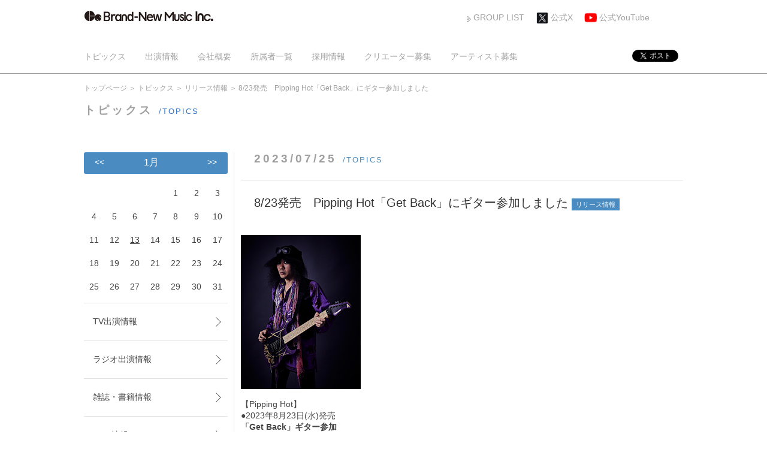

--- FILE ---
content_type: text/html; charset=UTF-8
request_url: https://www.brand-newmusic.co.jp/topic/archives/2491
body_size: 20189
content:
<!DOCTYPE html>
<html lang="ja" dir="ltr">
<head>
<meta name="viewport" content="width=device-width">
<meta property="og:site_name" content="アワーソングスクリエイティブ公式WEBサイト"/>
<meta property="og:type" content="website"/>
<meta property="og:image" content="/theme/skelton/img/snsimg.jpg"/>
<meta http-equiv="Content-Type" content="text/html; charset=utf-8" />		<title>8/23発売　Pipping Hot「Get Back」にギター参加しました｜リリース情報｜トピックス｜ブランニューミュージック公式WEBサイト</title>
<meta name="description" content="トピックス｜" />
<meta name="keywords" content="ブランニューミュージック" />
<link href="/favicon.ico" type="image/x-icon" rel="icon" /><link href="/favicon.ico" type="image/x-icon" rel="shortcut icon" />
<link href="/news/index.rss" type="application/rss+xml" rel="alternate" title="ニュースリリース RSS 2.0" />
<link rel="stylesheet" type="text/css" href="/theme/skelton/css/_shared/reset.css" />		<link rel="stylesheet" type="text/css" href="/theme/skelton/css/lib/slider-pro.css" />		<link rel="stylesheet" type="text/css" href="/theme/skelton/css/lib/jquery.bxslider.css" />		<link rel="stylesheet" type="text/css" href="/theme/skelton/css/_shared/common.css" />		<link rel="stylesheet" type="text/css" href="/theme/skelton/css/_shared/common_pc.css" media="screen and (min-width: 481px)" />		<link rel="stylesheet" type="text/css" href="/theme/skelton/css/_shared/common_sp.css" media="screen and (min-width:0px) and (max-width:480px)" />		<link rel="stylesheet" type="text/css" href="/theme/skelton/css/index.css" media="screen and (min-width: 481px)" />		<link rel="stylesheet" type="text/css" href="/theme/skelton/css/index_sp.css" media="screen and (min-width:0px) and (max-width:480px)" />		<link rel="stylesheet" type="text/css" href="/theme/skelton/css/_shared/ud_common.css" />		<link rel="stylesheet" type="text/css" href="/theme/skelton/css/profile.css" />		<link rel="stylesheet" type="text/css" href="/theme/skelton/css/profile_archive.css" />		<link rel="stylesheet" type="text/css" href="/theme/skelton/css/set.css" />		<link rel="stylesheet" href="https://code.jquery.com/ui/1.11.4/themes/flick/jquery-ui.css"/>
<script src="https://ajax.googleapis.com/ajax/libs/jquery/1.10.0/jquery.min.js"></script>
<link rel="stylesheet" type="text/css" href="/theme/skelton/css/_shared/ud_common.css" /><link rel="stylesheet" type="text/css" href="/theme/skelton/css/column_common.css" />		
 <!-- Global site tag (gtag.js) - Google Analytics -->
<script async src="https://www.googletagmanager.com/gtag/js?id=G-JZKZ7CY2WM"></script>
<script>
  window.dataLayer = window.dataLayer || [];
  function gtag(){dataLayer.push(arguments);}
  gtag('js', new Date());

  gtag('config', 'G-JZKZ7CY2WM');
</script>
<script>var FULL_BASE_URL = 'https://www.brand-newmusic.co.jp';</script>	</head>
<body id="Topic">
<header id="header">
  <div class="wbox">
  <h1><a href="/"><img src="/theme/skelton/img/_shared/header/hdr_logo_kdashgroup_pc.jpg" class="imgChange" alt="K DASH GROUP" /></a></h1>
  <div class="head_right">
  <p class="grouplink"><a href="https://www.kdash.jp/grouplist" target="_blank">GROUP LIST</a></p>
  <p class="twlink pc pc"><a href="https://twitter.com/BNM_Official_Tw" target="_blank">公式X</a></p>
  <p class="youtubelink pc"><a href="https://www.youtube.com/user/BrandNewMusicChannel/videos" target="_blank">公式YouTube</a></p>
  </div>
  </div>
    <!-- [gnav] = = = =  -->
    <nav id="gnav">

    <p class="btn"><img src="/theme/skelton/img/_shared/header/menu.png" width="22" alt="Menu" /></p>
<ul>
<li>
<a href="https://www.brand-newmusic.co.jp/topic">トピックス</a></li>
<li>
<a href="https://www.brand-newmusic.co.jp/news">出演情報</a></li>
<li>
<a href="https://www.brand-newmusic.co.jp/company">会社概要</a></li>
<li>
<a href="https://www.brand-newmusic.co.jp/profile">所属者一覧</a></li>
<li>
<a href="https://www.brand-newmusic.co.jp/recruit">採用情報</a></li>
<li>
<a href="https://www.brand-newmusic.co.jp/creator">クリエーター募集</a></li>
<li>
<a href="https://www.brand-newmusic.co.jp/artists">アーティスト募集</a></li>
<li class="twlink sp"><a href="https://twitter.com/BNM_Official_Tw" target="_blank">公式X</a></li>
<li class="youtubelink sp"><a href="https://www.youtube.com/user/BrandNewMusicChannel/videos" target="_blank">公式YouTube</a></li>
<li class="close"><p>CLOSE</p></li>
</ul>
</nav>

<div class="snsarea">
  <ul class="sns">
    <li class="facebook"><div class="fb-like" data-layout="button" data-action="like" data-show-faces="false" data-share="false"></div></li>
    <li class="twitter"><a href="https://twitter.com/share" class="twitter-share-button" data-lang="ja" data-count="none">ツイート</a></li>
    <li class="googleP"><div class="g-plusone" data-size="medium" data-annotation="none"></div></li>
    <li class="LINE"><span><script type="text/javascript" src="//media.line.me/js/line-button.js?v=20140411" ></script><script type="text/javascript">new media_line_me.LineButton({"pc":false,"lang":"ja","type":"a"});</script></span></li>
  </ul>
</div>

<!-- //[gnav] = = = =  -->

</header>

<div class="breadcrumb"><ol><li><a href="https://www.brand-newmusic.co.jp/">トップページ</a></li><li><a href="https://www.brand-newmusic.co.jp/topic/index">トピックス</a></li><li><a href="https://www.brand-newmusic.co.jp/topic/archives/category/release">リリース情報</a></li><li>8/23発売　Pipping Hot「Get Back」にギター参加しました</li></ol></div>						<section class="ud_contents">
<h2>トピックス<small>/TOPICS</small></h2>
<!-- [mainContents] -->
<div class="ud_right">
<article class="ud_topics_detail">
<h3 class="ud_maintitle">2023/07/25<small>/TOPICS</small></h3>
<h4 class="ud_maintitle2"><a href="https://www.brand-newmusic.co.jp/topic/archives/2491">8/23発売　Pipping Hot「Get Back」にギター参加しました</a><br>
<span class="ud_category">リリース情報</span>
</h4>
<a href="/files/uploads/00000023_image1_200__3.jpg" rel="colorbox" title="00000023_image1_200.jpg"><img align="" alt="00000023_image1_200.jpg" src="/files/uploads/00000023_image1_200__3.jpg" /></a><br />
<br />
【Pipping Hot】<br />
●2023年8月23日(水)発売<br />
<strong>「Get Back」ギター参加</strong><br />
※3rdシングル「人と違って何が悪いっていうの？」内収録				<div class="ud_btmcategory">
<ul>
<li><a href="/profile/archives/23#">横関 敦プロフィールへ</a></li>
</ul>
</div>
<div class="ud_backto"><a href="javascript:history.back();">トピックス一覧に戻る</a></div>
</article>
</div><!-- [/mainContents] --> 

<!-- [SideContents] -->
<div class="ud_left">
<div class="widget-area widget-area-2">

<div class="widget widget-blog-calendar widget-blog-calendar-1 blog-widget">
<table class="blog-calendar"><tr><th colspan=7 class="month"><span class="mtback"><a href="https://www.brand-newmusic.co.jp/topic/archives/date/2025/12"><<</a>　</span>1月　<span class="mtnext"><a href="https://www.brand-newmusic.co.jp/topic/archives/date/2026/02">>></a></span></th></tr><tr><td>&nbsp;</td><td>&nbsp;</td><td>&nbsp;</td><td>&nbsp;</td><td>1</td><td>2</td><td>3</td></tr><tr class="ud_adj2"><td>4</td><td>5</td><td>6</td><td>7</td><td>8</td><td>9</td><td>10</td></tr><tr class="ud_adj2"><td>11</td><td>12</td><td><a href="https://www.brand-newmusic.co.jp/topic/archives/date/2026/1/13">13</a></td><td>14</td><td>15</td><td>16</td><td>17</td></tr><tr class="ud_adj2"><td>18</td><td>19</td><td class="today">20</td><td>21</td><td>22</td><td>23</td><td>24</td></tr><tr class="ud_adj2"><td>25</td><td>26</td><td>27</td><td>28</td><td>29</td><td>30</td><td>31</td></tr></table></div>

<div class="ud_sidenav">
<ul class="depth-1"><li><a href="/topic/archives/category/tv">TV出演情報</a></li><li><a href="/topic/archives/category/radio">ラジオ出演情報</a></li><li><a href="/topic/archives/category/book">雑誌・書籍情報</a></li><li><a href="/topic/archives/category/web">WEB情報</a></li><li><a href="/topic/archives/category/cm">CM情報</a></li><li><a href="/topic/archives/category/live">ライブ情報</a></li><li><a href="/topic/archives/category/event">イベント情報</a></li><li><a href="/topic/archives/category/stage">舞台情報</a></li><li><a href="/topic/archives/category/release">リリース情報</a></li><li><a href="/topic/archives/category/movie">映画出演情報</a></li><li><a href="/topic/archives/category/other">その他</a></li><li><a href="/topic/archives/category/voice">声優</a></li><li><a href="/topic/archives/category/music">楽曲提供情報</a></li><li><a href="/topic/archives/category/lyrics">作詞提供情報</a></li><li><a href="/topic/archives/category/app">アプリ</a></li><li><a href="/topic/archives/category/moviescreenplay">映画脚本情報</a></li><li><a href="/topic/archives/category/dramascreenplay">ドラマ脚本情報</a></li><li><a href="/topic/archives/category/stagescreenplay">舞台脚本情報</a></li><li><a href="/topic/archives/category/novel">小説</a></li></ul>	</div>

<div class="ud_sidelist">
<h4>所属一覧からトピックスを表示</h4>
<ul>
<li><a href="/topic/archives/tag/阿久津健太郎">
<span class="block">
<span class="photo">
<img src="/files/blog/profile/blog_posts/2024/12/00000094_eye_catch.jpg?1330126976" class="" alt="" />				</span>
<span class="name">阿久津 健太郎</span>
</span>
</a></li>
<li><a href="/topic/archives/tag/adorbzz">
<span class="block">
<span class="photo">
<img src="/files/blog/profile/blog_posts/2025/12/00000097_eye_catch.jpg?141624379" class="" alt="" />				</span>
<span class="name">adorbzz</span>
</span>
</a></li>
<li><a href="/topic/archives/tag/阿部 あき子">
<span class="block">
<span class="photo">
<img src="/files/blog/profile/blog_posts/2025/11/00000009_eye_catch.jpg?2028648530" class="" alt="" />				</span>
<span class="name">阿部 あき子</span>
</span>
</a></li>
<li><a href="/topic/archives/tag/ans.">
<span class="block">
<span class="photo">
<img src="/files/blog/profile/blog_posts/2021/01/00000055_eye_catch.jpg?1903554497" class="" alt="" />				</span>
<span class="name">ans.</span>
</span>
</a></li>
<li><a href="/topic/archives/tag/伊秩 弘将 ">
<span class="block">
<span class="photo">
<img src="/files/blog/profile/blog_posts/2025/10/00000024_eye_catch.jpg?738081503" class="" alt="" />				</span>
<span class="name">伊秩 弘将</span>
</span>
</a></li>
<li><a href="/topic/archives/tag/カシワギミユ">
<span class="block">
<span class="photo">
<img src="/files/blog/profile/blog_posts/2025/08/00000100_eye_catch.jpg?758002739" class="" alt="" />				</span>
<span class="name">カシワギミユ</span>
</span>
</a></li>
<li><a href="/topic/archives/tag/加藤 大祐">
<span class="block">
<span class="photo">
<img src="/files/blog/profile/blog_posts/2025/06/00000081_eye_catch.jpg?1828744183" class="" alt="" />				</span>
<span class="name">加藤 大祐</span>
</span>
</a></li>
<li><a href="/topic/archives/tag/岸井 将">
<span class="block">
<span class="photo">
<img src="/files/blog/profile/blog_posts/2025/06/00000026_eye_catch.jpg?1275027798" class="" alt="" />				</span>
<span class="name">岸井 将</span>
</span>
</a></li>
<li><a href="/topic/archives/tag/くまのこ野乃">
<span class="block">
<span class="photo">
<img src="/files/blog/profile/blog_posts/2025/11/00000089_eye_catch.jpg?244919928" class="" alt="" />				</span>
<span class="name">くまのこ野乃</span>
</span>
</a></li>
<li><a href="/topic/archives/tag/佐久間 誠">
<span class="block">
<span class="photo">
<img src="/files/blog/profile/blog_posts/2025/06/00000027_eye_catch.jpg?29029039" class="" alt="" />				</span>
<span class="name">佐久間 誠</span>
</span>
</a></li>
<li><a href="/topic/archives/tag/Shoko">
<span class="block">
<span class="photo">
<img src="/files/blog/profile/blog_posts/2025/06/00000028_eye_catch.jpg?940101666" class="" alt="" />				</span>
<span class="name">Shoko</span>
</span>
</a></li>
<li><a href="/topic/archives/tag/城之内 ミサ">
<span class="block">
<span class="photo">
<img src="/files/blog/profile/blog_posts/2025/12/00000021_eye_catch.jpg?1555163739" class="" alt="" />				</span>
<span class="name">城之内 ミサ</span>
</span>
</a></li>
<li><a href="/topic/archives/tag/フォトグラファー">
<span class="block">
<span class="photo">
<img src="/files/blog/profile/blog_posts/2025/06/00000093_eye_catch.jpg?1059418864" class="" alt="" />				</span>
<span class="name">武石 早代</span>
</span>
</a></li>
<li><a href="/topic/archives/tag/立山愛">
<span class="block">
<span class="photo">
<img src="/files/blog/profile/blog_posts/2023/11/00000092_eye_catch.jpg?1901997026" class="" alt="" />				</span>
<span class="name">立山 愛</span>
</span>
</a></li>
<li><a href="/topic/archives/tag/tetsuhiko">
<span class="block">
<span class="photo">
<img src="/files/blog/profile/blog_posts/2023/11/00000095_eye_catch.jpg?212413454" class="" alt="" />				</span>
<span class="name">tetsuhiko</span>
</span>
</a></li>
<li><a href="/topic/archives/tag/HIINA">
<span class="block">
<span class="photo">
<img src="/files/blog/profile/blog_posts/2025/10/00000099_eye_catch.jpg?1900150566" class="" alt="" />				</span>
<span class="name">HIINA</span>
</span>
</a></li>
<li><a href="/topic/archives/tag/FANKEY">
<span class="block">
<span class="photo">
<img src="/files/blog/profile/blog_posts/2025/11/00000101_eye_catch.jpg?527859199" class="" alt="" />				</span>
<span class="name">FANKEY</span>
</span>
</a></li>
<li><a href="/topic/archives/tag/澪音(MIO)">
<span class="block">
<span class="photo">
<img src="/files/blog/profile/blog_posts/2025/12/00000098_eye_catch.jpg?803658594" class="" alt="" />				</span>
<span class="name">澪音(MIO)</span>
</span>
</a></li>
<li><a href="/topic/archives/tag/柚木 美祐">
<span class="block">
<span class="photo">
<img src="/files/blog/profile/blog_posts/2020/12/00000030_eye_catch.jpg?1795576630" class="" alt="" />				</span>
<span class="name">柚木 美祐</span>
</span>
</a></li>
<li><a href="/topic/archives/tag/YUMA">
<span class="block">
<span class="photo">
<img src="/files/blog/profile/blog_posts/2021/01/00000031_eye_catch.jpg?685599639" class="" alt="" />				</span>
<span class="name">YUMA</span>
</span>
</a></li>
<li><a href="/topic/archives/tag/横関 敦">
<span class="block">
<span class="photo">
<img src="/files/blog/profile/blog_posts/2021/03/00000023_eye_catch.jpg?248307890" class="" alt="" />				</span>
<span class="name">横関 敦</span>
</span>
</a></li>
<li><a href="/topic/archives/tag/吉田 照美">
<span class="block">
<span class="photo">
<img src="/files/blog/profile/blog_posts/2025/12/00000016_eye_catch.jpg?106515863" class="" alt="" />				</span>
<span class="name">吉田 照美</span>
</span>
</a></li>
</ul>
</div>

<!-- <div class="widget widget-blog-recent-entries widget-blog-recent-entries- blog-widget">
<h2></h2>
<ul>
<li>
</li>
</ul>
</div> -->
</div>
</div><!-- [/SideContents] -->
</section>


<footer>
  <p id="page-top"><a href="#header"><img src="/theme/skelton/img/_shared/footer/btn_topslide.jpg" width="56" height="56" alt="" /></a></p>
  <div class="footerLink">
    <ul>
      <li><a href="https://www.brand-newmusic.co.jp/topic">トピックス</a></li>
      <li><a href="https://www.brand-newmusic.co.jp/news">出演情報</a></li>
      <li><a href="https://www.brand-newmusic.co.jp/company">会社概要</a></li>
      <li><a href="https://www.brand-newmusic.co.jp/profile">所属者一覧</a></li>
      <li><a href="https://www.brand-newmusic.co.jp/recruit">採用情報</a></li>
      <li><a href="https://www.brand-newmusic.co.jp/creator">クリエーター募集</a></li>
      <li><a href="https://www.brand-newmusic.co.jp/artists">アーティスト募集</a></li>
      <!-- <li></li> -->
      <li><a href="https://www.brand-newmusic.co.jp/contact">お問い合わせ</a></li>
      <li><a href="https://www.brand-newmusic.co.jp/topic">プライバシーポリシー</a></li>
    </ul>
        <div>
    <h3><img src="/theme/skelton/img/_shared/footer/profile_list_logo.jpg" class="imgChange" height="12" width="125" alt="K DASH Stage Co,Ltd" /></h3>
    </div>
  </div>
  <div class="groupLink">
    <div>
      <p><a href="http://kdash.jp/" target="_blank"><img src="/theme/skelton/img/_shared/footer/ftr_logo_kdashgroup_pc.jpg" class="imgChange" alt="" /></a></p>
      <ul>
        <li><a href="http://kdash.jp/kdash/" target="_blank"><img src="/theme/skelton/img/_shared/footer/group_logo_kdashgroup_pc.jpg" class="imgChange" alt="" /></a></li>
        <li><a href="http://www.kdashstage.jp/" target="_blank"><img src="/theme/skelton/img/_shared/footer/group_logo_kdashstage_pc.jpg" class="imgChange" alt="" /></a></li>
        <li><a href="http://kdash.jp/kpark/" target="_blank"><img src="/theme/skelton/img/_shared/footer/group_logo_kpark_pc.jpg" class="imgChange" alt="" /></a></li>
        <li><a href="http://www.oursongs.co.jp/" target="_blank"><img src="/theme/skelton/img/_shared/footer/group_logo_oursongs_pc.jpg" class="imgChange" alt="" /></a></li>
        <li><a href="http://www.oursongs-creative.jp/" target="_blank"><img src="/theme/skelton/img/_shared/footer/group_logo_osc_pc.jpg" class="imgChange" alt="" /></a></li>
        <li><a href="http://www.brand-newmusic.co.jp/" target="_blank"><img src="/theme/skelton/img/_shared/footer/group_logo_bnm_pc.jpg" class="imgChange" alt="" /></a></li>
        <li><a href="http://www.tanabe-ongaku.jp/" target="_blank"><img src="/theme/skelton/img/_shared/footer/group_logo_tmp_pc.jpg" class="imgChange" alt="" /></a></li>
        <li><a href="http://pearl-tokyo.jp/" target="_blank"><img src="/theme/skelton/img/_shared/footer/group_logo_pearl_pc.jpg" class="imgChange" alt="" /></a></li>
        <li><a href="http://pearldash.jp/" target="_blank"><img src="/theme/skelton/img/_shared/footer/group_logo_pd_pc.jpg" class="imgChange" alt="" /></a></li>
      </ul>
    </div>
  </div>
  <p class="copyright"> <span><script type="text/javascript">
<!--
weeks=new Array("日","月","火","水","木","金","土");
today=new Date();
y=today.getFullYear();
m=today.getMonth()+1;
d=today.getDate();
w=weeks[today.getDay()];
document.write("&copy; 2008-<span>",y,"<\/span> K Dash Group All Rights Reserved.");
//-->
</script></span> </p>
</footer>				
<script type="text/javascript" src="/theme/skelton/js/_shared/lib/jquery.bxslider.min.js"></script>
<script type="text/javascript" src="/theme/skelton/js/_shared/lib/jquery.hoverIntent.minified.js"></script>
<script type="text/javascript" src="/theme/skelton/js/_shared/lib/jquery.dcmegamenu.1.3.3.min.js"></script>
<script type="text/javascript" src="/theme/skelton/js/_shared/common.js"></script>
<script type="text/javascript" src="/theme/skelton/js/profile-archive-drilldown.js"></script>
<script type="text/javascript" src="/theme/skelton/js/_shared/lib/jquery.easing.1.3.js"></script>
<script type="text/javascript" src="/theme/skelton/js/top.js"></script>
<script src="https://code.jquery.com/ui/1.11.4/jquery-ui.js"></script><!--カレンダー-->
<script src="https://ajax.googleapis.com/ajax/libs/jqueryui/1.10.3/i18n/jquery.ui.datepicker-ja.js"></script><!--カレンダー-->

<!-- facebook -->
<div id="fb-root"></div>
<script>(function(d, s, id) {
var js, fjs = d.getElementsByTagName(s)[0];
if (d.getElementById(id)) return;
js = d.createElement(s); js.id = id;
js.src = "//connect.facebook.net/ja_JP/sdk.js#xfbml=1&version=v2.3";
fjs.parentNode.insertBefore(js, fjs);
}(document, 'script', 'facebook-jssdk'));
</script>
<!-- twitter -->
<script>!function(d,s,id){var js,fjs=d.getElementsByTagName(s)[0],p=/^http:/.test(d.location)?'http':'https';if(!d.getElementById(id)){js=d.createElement(s);js.id=id;js.src=p+'://platform.twitter.com/widgets.js';fjs.parentNode.insertBefore(js,fjs);}}(document, 'script', 'twitter-wjs');</script>
<!-- google -->
<script src="https://apis.google.com/js/platform.js" async defer>
{lang: 'ja'}
</script>

</body>
</html>


--- FILE ---
content_type: text/html; charset=utf-8
request_url: https://accounts.google.com/o/oauth2/postmessageRelay?parent=https%3A%2F%2Fwww.brand-newmusic.co.jp&jsh=m%3B%2F_%2Fscs%2Fabc-static%2F_%2Fjs%2Fk%3Dgapi.lb.en.OE6tiwO4KJo.O%2Fd%3D1%2Frs%3DAHpOoo_Itz6IAL6GO-n8kgAepm47TBsg1Q%2Fm%3D__features__
body_size: 159
content:
<!DOCTYPE html><html><head><title></title><meta http-equiv="content-type" content="text/html; charset=utf-8"><meta http-equiv="X-UA-Compatible" content="IE=edge"><meta name="viewport" content="width=device-width, initial-scale=1, minimum-scale=1, maximum-scale=1, user-scalable=0"><script src='https://ssl.gstatic.com/accounts/o/2580342461-postmessagerelay.js' nonce="-IU_oSZ93ilt2h19iXw_wg"></script></head><body><script type="text/javascript" src="https://apis.google.com/js/rpc:shindig_random.js?onload=init" nonce="-IU_oSZ93ilt2h19iXw_wg"></script></body></html>

--- FILE ---
content_type: text/css
request_url: https://www.brand-newmusic.co.jp/theme/skelton/css/_shared/common.css
body_size: 10717
content:
@charset "utf-8";/* CSS Document */

/*--------------------------------
base
--------------------------------*/
/*-- ---- btm ---- --*/
.btm10 {margin-bottom: 10px;}
.btm20 {margin-bottom: 20px;}
.btm30 {margin-bottom: 30px;}

/*-- ---- align ---- --*/
.center {text-align: center;}


@media screen and (min-width:481px) {
html {font-size: 0.9em;color: #444444;}

/*-- ---- linkbtn ---- --*/
p.linkbtn a {padding-left: 30px; background: url(../../img/_shared/common/icon_list.png) no-repeat;color: #2c72c7;background-size:22px auto;}
p.linkbtn a:hover {color: #a0a0a0;}

/*-- ---- img hover ---- --*/
body a:hover img{ filter:alpha(opacity=70); -moz-opacity: 0.7; opacity: 0.7;}
body a.nonehover img{ filter:alpha(opacity=100); -moz-opacity: 1.0; opacity: 1.0;}

section {width: 1000px;margin: 0 auto 20px auto;}

/*-- ---- h2 ---- --*/
section h2 {font-size: 1.3em;color: #a0a0a0;font-weight: bold;letter-spacing: 4px;margin-bottom: 20px;}
section h2 small {font-size: 0.7em;color: #2c72c7;font-weight: normal;letter-spacing : 2px;padding-left: 10px;}

}

@media screen and (max-width:480px) {
	html {color: #444444;-webkit-text-size-adjust: 100%;}
}


/*--------------------------------
header
--------------------------------*/


@media screen and (min-width: 480px) {
header {width: 1000px;margin: 0 auto 17px auto;padding-top: 17px; overflow:hidden;}
header .wbox{ width: 100%; overflow: hidden; height: 26px;}
header h1 {float: left;}
header .head_right{ width: 360px; float: right; overflow: hidden;}
header .head_right p a{color: #a0a0a0;}
header p.grouplink {text-align: right; display: inline-block;line-height: 1.8em;}
header p.grouplink a {padding-left: 10px;background: url(../../img/_shared/common/icon_vector_s.jpg) no-repeat 0 6px;color: #a0a0a0;}
header p.grouplink a:hover {color: #2c72c7;}
header .twlink.pc { display: inline-block; background: url(../../img/_shared/header/tw_icon.png) no-repeat 0 2px; padding-left:25px; background-size: 22px; margin-left: 15px; line-height: 1.8em; }
header .tiktoklink.pc { display: inline-block; background: url(../../img/_shared/header/tt_icon.png) no-repeat 0 2px; padding-left:25px; background-size: 22px; margin-left: 15px; line-height: 1.8em; }
header .youtubelink.pc {
    display: inline-block;
    background: url(../../img/_shared/header/yt_icon.png) no-repeat 0 2px;
    padding-left: 25px;
    background-size: 22px;
    margin-left: 15px;
    line-height: 1.8em;
}

nav#gnav ul{height: 27px;}
nav#gnav ul li{ height: 25px; box-sizing: border-box;}
nav#gnav ul li a{ line-height: 1.8em;}
}
@media screen and (min-width: 481px) and (max-width: 999px) {
header { width: 95%; padding:0; margin: 0 auto 17px auto; padding-top:17px; }
header h1 {float: left; padding-left:0;}
header p.grouplink {text-align: right; margin-right:0;}
}
@media screen and (max-width: 480px) {
header {width: 95%;margin: 0 auto 15px auto;padding-top: 15px;}
hgroup {padding: 0;}
header h1 {float: left; padding-left:0%;}
header h1 img {width: 60%;}
header p.grouplink {text-align: right; margin-right:0%;}
header p.grouplink a {padding-left: 10px;background: url(../../img/_shared/header/tw_icon.png) no-repeat 0 6px;color: #a0a0a0;}
header p.grouplink a:hover {color: #2c72c7;}
}

/*--------------------------------
gnav
--------------------------------*/
nav#gnav{  padding-top:37px; width:800px;height: 62px;box-sizing: border-box;}
nav#gnav p.btn{ display:none; line-height: 1.8em;}
nav#gnav ul{ overflow:hidden; font-size:14px;}
nav#gnav ul li{ display:inline-block; margin-right:28px;padding-top: 2px;}
nav#gnav ul li a{ color:#a0a0a0;}
nav#gnav ul li.close{ display:none;}
nav#gnav .twlink.sp { display: none;}

.snsarea{ width:200px; margin-top:-22px; position:relative; padding-bottom:20px; float:right;}
.snsarea ul{ width:auto; padding-bottom:2px; position:absolute; right:0;display: block; height: 28px;	box-sizing: border-box;}
.snsarea ul li{ display:inline-block; padding-left:8px; display:table-cell;vertical-align: top;}
.snsarea ul li.facebook{margin-left: -50px;width: 85px;}
.snsarea ul li.LINE{ padding-left:0px;}
.snsarea iframe{ border:none !important;}

@media screen and (min-width: 840px) and (max-width: 999px) {
.snsarea{ width:100%;}
.snsarea ul li.LINE{ padding-left:8px;}
}

@media screen and (min-width: 481px) and (max-width: 999px) {
nav#gnav{ width:100%;}
nav#gnav ul{ width:100%; line-height:2em; margin-bottom:13px;}
nav#gnav ul li{ margin-right:15px;}
nav#gnav ul li a{}
nav#gnav ul li a:after { content:"　/";}

.snsarea{ width:100%; padding-top:22px;height: 25px;box-sizing: border-box;}
.snsarea ul li.LINE{ padding-left:8px;}
}
@media screen and (min-width: 481px) and (max-width: 680px) {
.snsarea{ width:100%; padding-top:22px;}
.snsarea ul li.LINE{ padding-left:8px;}
}
@media screen and (min-width:0px) and (max-width: 480px) {
nav#gnav{ width:100%;}
nav#gnav ul{ width:100%;}
header .twlink.pc { display: none;}
nav#gnav .twlink.sp { display: inline-block;}
nav#gnav .twlink.sp { display: block; }
nav#gnav .twlink.sp a{ display: block; background: url(../../img/_shared/header/tw_icon.png) no-repeat 37% 50%; background-size: 22px; text-indent: 15px;}
header .youtubelink.pc {
    display: none;
}
nav#gnav .youtubelink.sp {
    display: block;
}
nav#gnav .youtubelink.sp a {
    display: block;
    background: url(../../img/_shared/header/yt_icon.png) no-repeat 37% 50%;
    background-size: 22px;
    text-indent: 21px;
}
header .tiktoklink.pc { display: none;}
nav#gnav .tiktoklink.sp { display: inline-block;}
nav#gnav .tiktoklink.sp { display: block; }
nav#gnav .tiktoklink.sp a{ display: block; background: url(../../img/_shared/header/tt_icon.png) no-repeat 37% 50%; background-size: 22px; text-indent: 15px;}


.snsarea{ width:95%; padding-top:0px; margin:0 auto; box-sizing:border-box; float:none;}
}

.fb_iframe_widget > span {
  vertical-align: baseline !important;
}
.fb-like iframe {
    max-width: none!important;
	z-index: 9999 !important;
	overflow: visible !important;
    position: absolute !important;
    width: 80px !important;
}
/*--------------------------------
today_event
--------------------------------*/
section.today_event dl dd li img{ position:static; display:inline-block; width:18px; height:18px;}

/*--------------------------------
footer
--------------------------------*/
footer div.footerLink > div{ display:none;}
@media screen and (max-width: 1000px){
footer {width: 1000px;}
}
@media screen and (min-width: 480px) {
footer div.footerLink {border-top: 1px solid #ddd;border-bottom: 1px solid #ddd;font-size: 12px;}
footer div.footerLink ul{width: 1000px;margin: 0 auto;padding: 25px 0;}
footer div.footerLink ul li{display: inline;padding: 0 15px;border-right: 1px solid #ddd;}
footer div.footerLink ul li:last-child {border: none;padding-left: 10px;display:none;}
footer div.groupLink {overflow: hidden;padding: 20px 0 5px 0;border-bottom: 1px solid #ddd;margin-bottom: 20px;}
footer div.groupLink p {margin-bottom: 20px;}
footer div.groupLink div {width: 1000px;margin: 0 auto;text-align: center;}
footer div.groupLink ul {width: 1000px;overflow: hidden;margin-bottom: 10px;}
footer div.groupLink ul li {margin-right: 14px;float: left;}
footer div.groupLink ul li {margin-right: 9px;float: left;}
footer div.groupLink ul li:nth-child(1) img{ width: 94px;}
footer div.groupLink ul li:nth-child(2) img{ width: 123px;}
footer div.groupLink ul li:nth-child(3) img{ width: 96px;}
footer div.groupLink ul li:nth-child(4) img{ width: 94px;}
footer div.groupLink ul li:nth-child(5) img{ width: 115px;}
footer div.groupLink ul li:nth-child(6) img{ width: 103px;}
footer div.groupLink ul li:nth-child(7) img{ width: 113px;}
footer div.groupLink ul li:nth-child(8) img{ width: 35px;}
footer div.groupLink ul li:nth-child(9) img{ width: 65px;}
footer div.groupLink ul li:nth-child(10) img{ width: 63px;}

footer div.groupLink ul li:last-child {margin: none;}
p.copyright {width: 1000px;margin: 0 auto;font-size: 0.9em;padding-bottom:20px;}
#page-top {width: 56px;position:fixed;left:50%;margin-left:500px;z-index:100;bottom:20px;}

div.footerLink #Affiliation_List{ width:1000px; margin:0 auto; margin-bottom:15px;}
div.footerLink #Affiliation_List h3{ background:url(../../img/_shared/footer/footer_icon02.png) no-repeat 100% 50%; display:inline-block; padding-right:20px; cursor:pointer;}
div.footerLink #Affiliation_List ul{ display:none;}
div.footerLink #Affiliation_List ul li{ display:inline-block; margin-bottom:8px; list-style:none; padding:0 3px;}
div.footerLink #Affiliation_List ul li a{ font-size:11px;}
div.footerLink #Affiliation_List ul li a:hover{ text-decoration:underline;}

}

@media screen and (max-width: 999px) {
footer { width:98%; margin:0 auto;}
footer div.footerLink ul{ width:98%;}
footer div.groupLink div{ width:98%;}
footer div.groupLink ul{ width:100%;}
footer div.groupLink ul li{ min-height:35px;} 
div.footerLink #Affiliation_List{ width:98%; margin:0 auto; margin-bottom:15px;}

}

@media screen and (max-width: 1150px) {
footer #page-top { left:auto; margin-left:0px; right:1%;}
}

@media screen and (max-width: 480px) {
footer { width:100%; margin:0 auto;}
footer div.footerLink ul{ width:100%;}
footer div.groupLink div{ width:100%;}
footer div.groupLink ul{ width:100%;}
footer div.groupLink ul li{ min-height:35px;} 
p#page-top {display: none;}
div.footerLink ul li {border-bottom: 1px #e0dfe0 solid;padding: 8px 0 8px 30px;background: url(../../img/_shared/footer/footer_icon.png) no-repeat 10px center;}
div.footerLink ul li:first-child {border-top: 1px #e0dfe0 solid;}
div.footerLink ul li:last-child {display:none;}
div.groupLink p {text-align: center;border-bottom: 1px #e0dfe0 solid;padding: 12px 0 6px 0;}
div.groupLink ul li {box-sizing:border-box;-webkit-box-sizing:border-box;-moz-box-sizing:border-box;width: 50%;padding: 10px 0;text-align: center;vertical-align: middle;border-bottom: 1px #e0dfe0 solid;float: left;}
div.groupLink p img {width: 118px;}
div.groupLink ul li img {width: 50%;}
div.groupLink ul li:nth-child(odd) { border-right: 1px #e0dfe0 solid;}
div.groupLink ul li:nth-child(2) img{ width: 65%;}
div.groupLink ul li:nth-child(5) img {width: 122px;}
div.groupLink ul li:nth-child(6) img {width: 120px;}
div.groupLink ul li:nth-child(7) img{ width: 70%;}
div.groupLink ul li:nth-child(8) img{ width: 30%;}
div.groupLink ul li:nth-child(8){ padding: 5px 0;}
div.groupLink ul li:nth-child(9) img{ width: 32%;}
p.copyright { width:95%;text-align: center;clear: both;margin: 0 auto;font-size: 0.75em;padding: 20px 0;}
}

body #ui-datepicker-div{ z-index:10000 !important}
body #ui-datepicker-div{-webkit-box-shadow: 0 10px 6px -6px #777; -moz-box-shadow: 0 10px 6px -6px #777; box-shadow: 0 10px 6px -6px #777; border-radius:5px;}


--- FILE ---
content_type: text/css
request_url: https://www.brand-newmusic.co.jp/theme/skelton/css/_shared/common_pc.css
body_size: 2660
content:
@charset "utf-8";/* CSS Document */

/*--------------------------------
today_event
--------------------------------*/
section.today_event {display: table; background: #f2f1f2;border-radius: 5px;}
section.today_event div.day {display: table-cell;width: 50px;color: #FFF;font-size: 1.1em;padding: 5px;position: relative;border-radius: 5px 0 0 5px;background:  #4a8cc1 url(../../img/_shared/common/bg_calendar.jpg) no-repeat center 10px;z-index:10;overflow:hidden; vertical-align:bottom;}



section.today_event div.day p span.date {position: absolute;top: 8px;left: 10px;}
section.today_event div.day p span.day {position: absolute;top: 26px;left: 30px;}
.ui-widget-content {font-size: 15px;}
section.today_event div.contents {display: table-cell;padding: 15px 20px;position: relative;z-index:11; height:auto; vertical-align:top;}
section.today_event div.contents h2 {font-size: 1.1em;padding-bottom: 10px;border-bottom: 1px dashed #a0a0a0;}
section.today_event div.contents p.linkbtn a {position: absolute;top: 20px;right: 20px;}
section.today_event div.contents .contents-item {width: 860px;margin: 0 20px;padding: 0 20px;}
section.today_event div.day p.calendar { bottom: 10px; left: 5px; cursor: pointer; margin-top:100px;}

form#calendardammy{ width:61px; overflow:hidden; cursor: pointer; display:inline-block;vertical-align:middle; margin-left:20px; border-radius:5px; background:#4a8cc1; text-align:center; padding-top:5px;}
form#calendardammy #calendar{ width:61px; vertical-align:middle; }

#ui-datepicker-div{ z-index:10001 !important;}
#calendardammy img{ width:50px;}

/*-- ---- today_event//talent ---- --*/
section.today_event dl {width: 155px;float: left;overflow: hidden;margin-right: 30px;position: relative;}
section.today_event dl dt {margin-bottom: 5px; float:right; font-size:11px; width:90px; padding-top:20px;}
section.today_event dl dd img {left: 0;top: 0; display:inline-block;}
section.today_event dl dd ul {left: 50px;top: 0;}
section.today_event dl dd {font-size: 0.75em;}

section.today_event dl dd p:nth-child(4){ }
@media screen and (min-width: 481px) and (max-width: 999px) {
section.today_event { width:98% !important;}
p.linkbtn a { background-size:15px 15px;}
section.today_event dl {width: 98%;}
}
@media screen and (min-width: 481px) and (max-width: 640px) {
section.today_event div.contents p.linkbtn a{ top:45px; left:20px;}
section.today_event div.contents h2 { padding-bottom:45px;}
section.today_event dl{width:auto;}

}
@media screen and (min-width: 481px) and (max-width: 490px) {
section.today_event div.contents p.linkbtn a{ top:65px; left:20px;}
}

@media screen and (min-width: 481px) and (max-width: 500px) {

}

--- FILE ---
content_type: text/css
request_url: https://www.brand-newmusic.co.jp/theme/skelton/css/index.css
body_size: 26150
content:
@charset "utf-8";
/* CSS Document */

/*--------------------------------
	main
--------------------------------*/
div#mainV {
    margin-bottom: 30px;
    overflow: hidden;
}

@media screen and (min-width: 481px) and (max-width: 999px) {
    /* div#mainV { width:100%;	margin-bottom: 30px; overflow: hidden;}*/
}

#week_infomation {
    padding-top: 20px;
    margin-bottom: 40px;
}

section.topicsarea {
    width: 100%;
    margin-bottom: 40px;
    padding-top: 20px;
    padding-bottom: 10px;
    background: #e0eff3;
}
section.topicsarea div {
    width: 1000px;
    margin: 0 auto;
    line-height: 1.8em;
}
section.topicsarea h2 {
    width: 1000px;
    margin: 0 auto;
    padding-bottom: 20px;
}

section.topicsarea div dl {
    width: 100%;
    overflow: hidden;
    margin-bottom: 8px;
    vertical-align: middle;
}
section.topicsarea div dt {
    width: 10%;
    float: left;
    margin-right: 1%;
    background: #4a8cc1;
    color: #fff;
    padding: 1px 5px;
    text-align: center;
    box-sizing: border-box;
    font-size: 12px;
    letter-spacing: 0em;
}
section.topicsarea div dd {
    width: 89%;
    float: left;
    overflow: hidden;
}

section.topicsarea div .cat {
    display: block;
    float: left;
    font-size: 12px;
}
section.topicsarea div .linkprof {
    border: solid 1px #4a8cc1;
    border-radius: 3px;
    padding: 5px 0px;
    font-size: 11px;
    color: #4a8cc1;
    margin-left: 1%;
    display: block;
    float: left;
    width: 8em;
    text-align: center;
    letter-spacing: 0em;
    line-height: 1em;
}
section.topicsarea div dd p {
    display: block;
    padding-left: 8px;
    width: 650px;
    float: left;
}

.btset {
    width: 70%;
    overflow: hidden;
    margin: 0 auto;
    text-align: center;
    padding-top: 20px;
}
.quiry_all {
    width: 45%;
    float: right;
    background: #4a8cc1;
    border-radius: 5px;
    font-size: 16px;
    color: #fff;
    padding: 5px;
    text-align: center;
    box-sizing: border-box;
}
.linkbtn {
    margin-bottom: 15px;
    margin-top: 15px;
}
.section.today_event {
    overflow: hidden;
}

section#bannerset {
    width: 1000px;
    overflow: hidden;
    margin: 0 auto;
    margin-bottom: 20px;
}
section#bannerset ul {
    width: 100%;
    overflow: hidden;
}
section#bannerset ul li {
    width: 32%;
    margin-right: 2%;
    display: block;
    float: left;
}
section#bannerset ul li:last-child {
    margin-right: 0px;
}
section#bannerset ul li img {
    width: 100%;
}

section#bannerset ul.twocolumn_banner li {
    width: 49%;
}
section#bannerset ul.twocolumn_banner li:nth-child(2) {
    float: right;
}

.twocolumn_banner {
    padding: 10px 0;
    width: 100%;
    display: flex;
    flex-wrap: wrap;
}
.twocolumn_banner img {
    width: 100%;
}
.twocolumn_banner.pc {
    display: block;
}
.twocolumn_banner.sp {
    display: none;
}

@media screen and (max-width: 480px) {
    section#bannerset ul.twocolumn_banner li {
        width: 100%;
    }
}

@media screen and (min-width: 481px) and (max-width: 999px) {
    section.topicsarea h2 {
        width: 98%;
    }
    section.topicsarea div {
        width: 98%;
    }

    section.topicsarea div dt {
        width: 19%;
        margin-right: 1%;
        margin-bottom: 8px;
    }
    section.topicsarea div dt span {
        display: inline-block;
    }
    section.topicsarea div dd {
        width: 80%;
        box-sizing: border-box;
    }
    #week_infomation {
        width: 98%;
    }

    section#bannerset {
        width: 98%;
        overflow: hidden;
        margin: 0 auto;
        margin-bottom: 20px;
    }
    section#bannerset ul {
        width: 100%;
        overflow: hidden;
    }
    section#bannerset ul li {
        width: 32%;
        margin-right: 2%;
        display: block;
        float: left;
    }
    section#bannerset ul li:last-child {
        margin-right: 0px;
    }
    section#bannerset ul li img {
        width: 100%;
    }
}
@media screen and (min-width: 481px) and (max-width: 600px) {
    section.topicsarea div dt {
        width: 150px;
    }
    section.topicsarea div dd {
        width: 100%;
    }
}
/*--------------------------------
	topslide
--------------------------------*/
@media screen and (min-width: 1100px) {
    /*-- loading --*/
    /*
	#mainslide_loading{ width: 100%; height:540px; background: url(../img/index/Preloader.gif) 50% 50% #fff no-repeat; position: fixed; top:75px; left: 0;}
	*/
    /*-- slide --*/
    #mainbloc {
        height: 526px;
        width: 100%;
        margin-bottom: 70px;
        visibility: hidden;
    }
    #mainbloc .bx-viewport {
        overflow: visible !important;
        width: 1000px !important;
    }
    #mainbloc .slider {
        list-style: none;
        margin: 0;
        padding: 0;
    }
    #mainbloc .slider div.slide {
        width: 1000px !important;
        margin: 0;
        padding: 0;
    }
    #mainbloc .slider div.slide .slideimg {
        position: relative;
        cursor: pointer;
        z-index: 1;
    }
    #mainbloc .slider div.slide .overlaybox {
        position: absolute;
        position: absolute;
        top: 0;
        left: 0;
        width: 1000px;
        height: 526px;
        z-index: 100000;
        background: rgba(0, 0, 0, 0.7);
        color: #fff;
    }

    #mainbloc div.overlaybox dl {
        width: 960px;
        margin: 0 auto;
        margin-top: 46px;
        display: block;
    }
    #mainbloc div.overlaybox dl dt {
        font-size: 26px;
        margin-bottom: 10px;
    }
    #mainbloc div.overlaybox dl dd.subtitle {
        font-size: 20px;
        margin-bottom: 10px;
    }
    #mainbloc div.overlaybox dl dd ul {
        margin-bottom: 20px;
    }
    #mainbloc div.overlaybox dl dd p {
        font-size: 14px;
        margin-bottom: 20px;
        display: block;
        overflow: hidden;
    }
    #mainbloc div.overlaybox dl dd p.link a {
        color: #fff;
        padding-left: 20px;
        background: url(../img/_shared/common/icon_file.png) no-repeat;
    }
    #mainbloc .bx-wrapper .bx-controls-direction a {
        width: 40px;
        height: 40px;
        transform-origin: center center;
        cursor: pointer;
        display: block;
        z-index: 9999;
        position: absolute;
        top: 50%;
        outline: none;
        text-indent: -99999px;
    }
    #mainbloc .bx-wrapper .bx-prev {
        color: #fff;
        left: -2.5%;
        -webkit-transform: rotate(-45deg);
        -moz-transform: rotate(-45deg);
        -ms-transform: rotate(-45deg);
        transform: rotate(-45deg);
        border-top: 4px solid #4a8cc1;
        border-left: 4px solid #4a8cc1;
        background: none !important;
    }
    #mainbloc .bx-wrapper .bx-next {
        color: #fff;
        right: -2.5%;
        -webkit-transform: rotate(-45deg);
        transform: rotate(-45deg);
        border-bottom: 4px solid #4a8cc1;
        border-right: 4px solid #4a8cc1;
        background: none !important;
    }
    #mainbloc div.overlaybox p.close {
        position: absolute;
        z-index: 100001;
        right: 20px;
        top: 20px;
        cursor: pointer;
    }
    #mainbloc .bx-wrapper .bx-pager-item a {
        width: 41px;
        height: 13px;
        margin: 4px;
        display: inline-block;
        -moz-box-sizing: border-box;
        -webkit-box-sizing: border-box;
        box-sizing: border-box;
        cursor: pointer;
        background: #f2f1f2;
        -moz-border-radius: 0px;
        -webkit-border-radius: 0px;
        border-radius: 0px;
    }
    #mainbloc .bx-wrapper .bx-pager-item .active {
        background: #4a8cc1;
    }

    #week_infomation {
        width: 1000px;
    }
}
@media screen and (min-width: 481px) and (max-width: 1099px) {
    /*-- loading --*/

    /*-- slide --*/
    #mainbloc {
        width: 100%;
        margin-bottom: 70px;
        visibility: hidden;
    }
    #mainbloc .slider {
        list-style: none;
        margin: 0;
        padding: 0;
    }
    #mainbloc .slider div.slide .slideimg {
        position: relative;
        cursor: pointer;
        z-index: 1;
    }

    #mainbloc div.overlaybox dl {
        width: 96%;
        margin: 0 auto;
        margin-top: 20px;
        display: block;
    }
    #mainbloc div.overlaybox dl dt {
        font-size: 18px;
        margin-bottom: 10px;
    }
    #mainbloc div.overlaybox dl dd.subtitle {
        font-size: 16px;
        margin-bottom: 10px;
    }
    #mainbloc div.overlaybox dl dd ul {
        margin-bottom: 16px;
    }
    #mainbloc div.overlaybox dl dd p {
        font-size: 14px;
        margin-bottom: 20px;
        display: block;
        overflow: hidden;
    }
    #mainbloc div.overlaybox dl dd p.link a {
        color: #fff;
        padding-left: 20px;
        background: url(../img/_shared/common/icon_file.png) no-repeat;
    }
    #mainbloc .bx-wrapper .bx-controls-direction a {
        width: 40px;
        height: 40px;
        transform-origin: center center;
        cursor: pointer;
        display: block;
        z-index: 9999;
        position: absolute;
        top: 50%;
        outline: none;
        text-indent: -99999px;
    }
    #mainbloc .bx-wrapper .bx-prev {
        color: #fff;
        left: 2.5%;
        -webkit-transform: rotate(-45deg);
        -moz-transform: rotate(-45deg);
        -ms-transform: rotate(-45deg);
        transform: rotate(-45deg);
        border-top: 4px solid white;
        border-left: 4px solid white;
        background: none !important;
    }
    #mainbloc .bx-wrapper .bx-next {
        color: #fff;
        right: 2.5%;
        -webkit-transform: rotate(-45deg);
        transform: rotate(-45deg);
        border-bottom: 4px solid white;
        border-right: 4px solid white;
        background: none !important;
    }
    #mainbloc div.overlaybox p.close {
        position: absolute;
        z-index: 100001;
        right: 20px;
        top: 20px;
        cursor: pointer;
    }
    #mainbloc .bx-wrapper .bx-pager-item a {
        width: 41px;
        height: 13px;
        margin: 4px;
        display: inline-block;
        -moz-box-sizing: border-box;
        -webkit-box-sizing: border-box;
        box-sizing: border-box;
        cursor: pointer;
        background: #f2f1f2;
        -moz-border-radius: 0px;
        -webkit-border-radius: 0px;
        border-radius: 0px;
    }
    #mainbloc .bx-wrapper .bx-pager-item .active {
        background: #4a8cc1;
    }
}
/*--------------------------------
	contents
--------------------------------*/

/*-- ---- mega-menu ---- --*/

section.profile_list {
    position: relative;
}
.triangle {
    position: absolute;
    top: 70px;
    width: 0;
    height: 0;
    border-style: solid;
    border-width: 0 25px 25px 25px;
    border-color: transparent transparent #4f4f4f transparent;
    z-index: 10000;
}
.mega-menu ul {
    position: relative;
}
.mega-menu ul li ul {
    display: none;
}
.mega-menu .sub {
    display: none;
}
.mega-menu .sub ul {
    display: block;
}
#mega-menu-1 {
    position: relative;
}
#mega-menu-1 {
    width: 100%;
    height: 30px;
    position: relative;
}
#mega-menu-1 li a {
    float: left;
    display: block;
    padding: 0 12px;
    text-decoration: none;
}
#mega-menu-1 li .sub-container {
    position: absolute;
}
#mega-menu-1 li .sub {
    width: 1000px;
    margin-top: 20px;
    background-color: rgba(10, 10, 10, 0.7);
}
#mega-menu-1 li .sub img {
    border: 1px solid #fff;
}
#mega-menu-1 li .sub a {
    text-align: center;
    color: #fff;
    width: 62px;
    margin: 0;
    padding: 0 9px;
    font-size: 10px;
    min-height: 110px;
}
#mega-menu-1 li .sub .row {
    width: 100%;
    overflow: hidden;
    clear: both;
}
ul.mega-menu ul.member {
    padding: 60px 0 30px 15px;
    overflow: hidden;
}
ul.mega-menu p {
    color: #fff;
    font-size: 18px;
    margin: -20px 0 -40px 25px;
    padding: 0;
}
ul.mega-menu ul.member li.close {
    position: absolute;
    top: 15px;
    right: 10px;
    cursor: pointer;
}
ul.mega-menu ul.member li img {
    border: none !important;
}

.today_event .week {
    padding-top: 45px;
}
#mainTop_wrap div {
    height: auto !important;
}
@media screen and (min-width: 481px) and (max-width: 999px) {
    section.profile_list {
        width: 98%;
        padding: 0;
        box-sizing: border-box;
        border: none !important;
    }
    section.profile_list h2 {
        margin-bottom: 8px;
    }
    #mega-menu-1 li a {
        padding-bottom: 12px;
        font-size: 14px;
    }
    #mega-menu-1 li .sub {
        width: 100%;
        border-radius: 5px;
        -webkit-border-radius: 5px;
        -moz-border-radius: 5px;
    }
    #mega-menu-1 li .sub .row {
        width: 100% !important;
    }
    #mega-menu-1 li .sub-container {
        top: -30px !important;
    }
    #triangle {
        display: none !important;
    }
}

/*-- ---- timeline ---- --*/
section.timeline {
    border-top: 1px dashed #6a6a6c;
    border-bottom: 1px dashed #6a6a6c;
    padding-top: 18px;
}
div.timeline {
    margin-bottom: 20px;
}
div.timeline p.time {
    width: 155px;
    min-height: 86px;
    padding: 50px 45px 0 0;
    float: left;
    color: #4a8cc1;
    text-align: center;
    font-weight: bold;
    font-size: 1.03em;
    background: url(../img/_shared/common/bg_topics_date.jpg) no-repeat left, url(../img/_shared/common/icon_vector_m.jpg) no-repeat 170px center;
}
div.timeline p.time small {
    display: block;
}
div.timeline div.topics {
    width: 800px;
    margin-left: 200px;
}
div.timeline div.topics div {
    overflow: hidden;
}
div.timeline div.topics dt h3 {
    display: inline-block;
}

div.timeline div.topics dl dd img {
    width: 152px;
}

div.topics div.left dl {
    width: 230px;
    min-height: 165px;
    padding-left: 160px;
    float: left;
    position: relative;
    overflow: hidden;
}
div.topics div.left dl dd img {
    border: 1px solid #e0e0e5;
    position: absolute;
    top: 0;
    left: 0;
}
div.topics div.right dl {
    width: 230px;
    min-height: 165px;
    padding-right: 160px;
    float: left;
    position: relative;
    overflow: hidden;
}
div.topics div.right dl dd img {
    border: 1px solid #e0e0e5;
    position: absolute;
    top: 0;
    right: 0;
}
div.topics div dl:nth-child(odd) {
    margin-right: 10px;
}
div.topics div dl dt {
    padding-top: 5px;
    margin-bottom: 10px;
    font-size: 1.2em;
}
div.topics div dl dd p {
    min-height: 80px;
    background: #f2f1f2;
    padding: 15px;
    font-size: 0.9em;
    border-radius: 3px;
}
div.topics div dl dt small {
    background: #4a8cc1;
    margin-left: 10px;
    padding: 2px 5px;
    color: #fff;
    font-size: 11px;
    display: inline-block;
}
@media screen and (min-width: 701px) and (max-width: 999px) {
    section.timeline {
        width: 98%;
        margin: 0 auto;
    }
    div.timeline div.topics {
        width: 98%;
        margin-left: 0px;
        margin: 0 auto;
    }
    div.topics div.left dl {
        width: 48%;
        padding-left: 0px;
        position: static;
        min-height: 0px;
        margin-bottom: 5px;
    }
    div.topics div.left dl:nth-child(2n) {
        float: right;
    }
    div.topics div.right dl {
        width: 48%;
        padding-right: 0px;
        position: static;
    }
    div.topics div.right dl:nth-child(2n) {
        float: right;
    }

    div.topics div dl {
        overflow: hidden;
    }

    div.topics div dl dt {
        width: 53%;
        float: right;
        font-size: 16px;
    }
    div.topics div dl dt small {
        font-size: 14px;
    }
    div.topics div dl dd img {
        width: 25%;
        float: left;
    }

    div.timeline div.topics dl dd img {
        width: 140px;
    }

    div.topics div dl dd p {
        width: 50%;
        float: right;
        min-height: 0;
        padding: 2%;
        font-size: 12px;
    }
    div.topics div.left dl dd img {
        position: static;
    }
    div.topics div.right dl dd img {
        position: static;
    }
    div.timeline p.time {
        width: 100%;
        background: none;
        float: none;
        padding: 0;
        text-align: left;
        overflow: hidden;
        min-height: 0px;
        margin-top: 20px;
        color: #fff;
        background: #4a8cc1;
        padding-top: 6px;
        margin-bottom: 20px;
    }
    div.timeline p.time time {
        font-size: 20px;
        padding-left: 15px;
    }
    div.timeline p.time small {
        display: inline-block;
        margin-left: 2%;
        font-size: 16px;
    }
    div.topics div dl dt small {
        display: inline-block;
        font-size: 11px;
    }
}
@media screen and (min-width: 481px) and (max-width: 700px) {
    section.timeline {
        width: 98%;
        margin: 0 auto;
    }
    div.timeline div.topics {
        width: 98%;
        margin-left: 0px;
        margin: 0 auto;
    }
    div.topics div.left dl {
        width: 98%;
        padding-left: 0px;
        position: static;
        min-height: 0px;
        margin-bottom: 5px;
    }
    div.topics div.left dl:nth-child(2n) {
        float: left;
    }
    div.topics div.right dl {
        width: 98%;
        padding-right: 0px;
        position: static;
    }
    div.topics div.right dl:nth-child(2n-1) {
    }
    div.topics div dl:nth-child(odd) {
        margin-right: 0px;
    }

    div.timeline div.topics dl dd img {
        width: 135px;
    }

    div.topics div dl {
        overflow: hidden;
    }
    div.topics div dl dt {
        width: 65%;
        float: right;
        font-size: 16px;
    }
    div.topics div dl dt small {
        font-size: 14px;
    }
    div.topics div dl dd {
    }
    div.topics div dl dd img {
        width: 20%;
        float: left;
        margin-top: 8px;
    }
    div.topics div dl dd p {
        width: 60%;
        float: right;
        min-height: 0;
        padding: 2%;
        font-size: 14px;
    }
    div.topics div.left dl dd img {
        position: static;
    }
    div.topics div.right dl dd img {
        position: static;
    }
    div.timeline p.time {
        width: 100%;
        background: none;
        float: none;
        padding: 0;
        text-align: left;
        overflow: hidden;
        min-height: 0px;
        margin-top: 20px;
        color: #fff;
        background: #4a8cc1;
        padding-top: 6px;
        margin-bottom: 20px;
    }
    div.timeline p.time time {
        font-size: 20px;
        padding-left: 15px;
    }
    div.timeline p.time small {
        display: inline-block;
        margin-left: 2%;
        font-size: 16px;
    }
    div.topics div dl dt small {
        display: inline-block;
        font-size: 14px;
    }
}

/*-- ---- topics ---- --*/
section.topics {
    border-bottom: 1px dashed #ccc;
    min-height: 600px;
}
section.topics div.tab {
    position: relative;
    margin-bottom: 30px;
}
section.topics dl {
    overflow: hidden;
}
section.topics dl dt {
    width: 245px;
    border-radius: 5px;
    margin-bottom: 25px;
}
section.topics dl dt a {
    display: block;
    padding: 5px 10px;
    border-radius: 5px;
}
section.topics dl dt a:hover {
    color: #fff;
    background: #2c72c7 url(../img/_shared/common/topics_vector.jpg) no-repeat 225px 7px;
    background-size: 9px auto;
}
section.topics dl dt.active {
    background: #2c72c7 url(../img/_shared/common/topics_vector.jpg) no-repeat 225px 7px;
    background-size: 9px auto;
}
section.topics dl dt.active a {
    color: #fff;
}
section.topics dl dd {
    width: 710px;
    position: absolute;
    top: 0;
    left: 270px;
    min-height: 500px;
    padding-left: 20px;
    border-left: 1px solid #ddd;
}
div.topics_list {
    border-bottom: 1px solid #ddd;
    position: relative;
    min-height: 85px;
    padding-left: 100px;
    padding-top: 10px;
    margin-bottom: 10px;
}
dd.area article.last div {
    border: none;
}
div.topics_list p.date {
    margin-bottom: 10px;
}
div.topics_list p.date time {
    margin-right: 15px;
}
div.topics_list p.date small {
    background: #2c72c7;
    margin-left: 15px;
    padding: 0 5px;
    color: #fff;
    font-size: 11px;
}
div.topics_list img {
    border: 1px solid #ececef;
    position: absolute;
    left: 0;
    top: 0;
}
.area {
    display: none;
}
@media screen and (min-width: 601px) and (max-width: 999px) {
    section.topics {
        width: 98%;
        padding-top: 18px;
    }
    section.topics dl dt {
        width: 25%;
    }
    section.topics dl dd {
        width: 73%;
        left: 26%;
        padding-left: 1%;
    }
    section.topics dl dt a {
        padding-right: 10%;
    }
    section.topics dl dt.active {
        background-position: 98% 50%;
        background-size: 9px auto;
    }
    section.topics dl dt a:hover {
        background-position: 98% 50%;
        background-size: 9px auto;
    }
}
@media screen and (min-width: 481px) and (max-width: 600px) {
    section.topics dl dt a {
        font-size: 11px;
    }
    section.topics {
        width: 98%;
        padding-top: 18px;
    }
    section.topics dl dt {
        width: 25%;
    }
    section.topics dl dd {
        width: 73%;
        left: 26%;
        padding-left: 1%;
    }
    section.topics dl dt a {
        padding-right: 10%;
    }
    section.topics dl dt.active {
        background-position: 98% 50%;
        background-size: 9px auto;
    }
    section.topics dl dt a:hover {
        background-position: 98% 50%;
        background-size: 9px auto;
    }
}
/*-- ---- infomation ---- --*/
section.infomation .infomation-item {
    overflow: hidden;
}
section.infomation {
    overflow: hidden;
    margin-bottom: 10px;
}
section.infomation p span {
    display: inline-block;
    padding-top: 13px;
    line-height: 15px;
    font-size: 0.8em;
    text-decoration: underline;
}
@media screen and (min-width: 481px) and (max-width: 999px) {
    section.infomation {
        width: 98%;
    }
}

/*-- ---- profilelist ---- --*/
section.profilelist {
    width: 1000px;
    min-height: 195px;
    border-bottom: 1px dashed #6a6a6c;
    padding-bottom: 20px;
    border-top: 1px dashed #6a6a6c;
    padding-top: 20px;
}
section.profilelist .bx-wrapper {
    width: 100%;
}
section.profilelist .bx-wrapper .bx-controls-direction a {
    text-indent: 0;
}
section.profilelist .bx-wrapper .bx-controls-direction a.bx-prev {
    display: none;
}
section.profilelist .bx-wrapper .bx-controls-direction a.bx-next {
    background: url(../img/index/More_r.png) no-repeat 0% 50%;
    top: 150%;
    margin-top: 0px;
    left: 50%;
    font-size: 16px;
    color: #4a8cc1;
    margin-left: -60px;
    width: 90px;
    padding-left: 30px;
    padding-top: 8px;
}
section.profilelist ul {
    width: 100% !important;
    overflow: hidden;
}
section.profilelist ul li {
    width: 162px;
    float: left;
    margin-right: 5px;
}
section.profilelist ul li:nth-child(6) {
    margin-right: 0px;
}
section.profilelist ul li p:nth-child(1) {
    width: 60px;
    float: left;
}
section.profilelist ul li p:nth-child(2) {
    width: 97px;
    float: right;
    font-size: 11px;
    font-style: italic;
    letter-spacing: 0em;
    padding-top: 8px;
}
section.profilelist ul li p:nth-child(2) span {
    display: block;
    font-size: 10px;
}

.all_list_bt {
    float: right;
    margin-top: -110px;
}
.all_list_bt a {
    color: #4a8cc1;
    background: url(../img/_shared/common/icon_list.png) no-repeat;
    background-size: 16px;
    padding-left: 30px;
}

@media screen and (min-width: 600px) and (max-width: 1010px) {
    section.profilelist {
        width: 98%;
        padding-bottom: 50px;
        min-height: auto;
    }
    section.profilelist h2 {
        margin-top: 20px;
    }
    section.profilelist .bx-wrapper .bx-controls-direction a.bx-next {
        top: 100%;
    }
    section.profilelist ul li {
        width: 29%;
        float: left;
        margin-right: 1%;
        margin-bottom: 8px;
    }
    section.profilelist ul li:nth-child(6) {
        margin-right: 0px;
    }
    section.profilelist ul li p:nth-child(1) {
        width: 60px;
        float: left;
    }
    section.profilelist ul li p:nth-child(2) {
        width: calc(100% - 65px);
        float: right;
        font-size: 11px;
        font-style: italic;
        letter-spacing: 0em;
        padding-top: 8px;
    }
    section.profilelist ul li p:nth-child(2) span {
        display: block;
        font-size: 10px;
    }

    .all_list_bt {
        width: 100%;
        display: inline-block;
        background-color: #f2f1f2;
        text-align: center;
        padding: 8px 0;
        margin-top: 50px;
    }
    .all_list_bt a {
        color: #4a8cc1;
        background: url(../img/_shared/common/icon_list.png) no-repeat;
        background-size: 16px;
        padding-left: 30px;
    }
}
@media screen and (min-width: 480px) and (max-width: 599px) {
    section.profilelist {
        width: 98%;
        padding-bottom: 50px;
        min-height: auto;
    }
    section.profilelist h2 {
        margin-top: 20px;
    }
    section.profilelist .bx-wrapper .bx-controls-direction a.bx-next {
        top: 100%;
    }
    section.profilelist ul li {
        width: 49%;
        float: left;
        margin-right: 1%;
        margin-bottom: 8px;
    }
    section.profilelist ul li:nth-child(6) {
        margin-right: 0px;
    }
    section.profilelist ul li p:nth-child(1) {
        width: 60px;
        float: left;
    }
    section.profilelist ul li p:nth-child(2) {
        width: calc(100% - 65px);
        float: right;
        font-size: 11px;
        font-style: italic;
        letter-spacing: 0em;
        padding-top: 8px;
    }
    section.profilelist ul li p:nth-child(2) span {
        display: block;
        font-size: 10px;
    }

    .all_list_bt {
        width: 100%;
        display: inline-block;
        background-color: #f2f1f2;
        text-align: center;
        padding: 8px 0;
        margin-top: 50px;
    }
    .all_list_bt a {
        color: #4a8cc1;
        background: url(../img/_shared/common/icon_list.png) no-repeat;
        background-size: 16px;
        padding-left: 30px;
    }
}
/*
#bannerset{ display: none;}
*/


--- FILE ---
content_type: text/css
request_url: https://www.brand-newmusic.co.jp/theme/skelton/css/_shared/ud_common.css
body_size: 3205
content:
@charset "utf-8";
/* CSS Document */
.breadcrumb{
	border-top:1px solid #9a9a9a;
	margin:0;
}
.breadcrumb ol{ width:1000px; margin:15px auto; list-style:none; color:#a0a0a0;}
.breadcrumb ol li{ display:inline; list-style:none; font-size:12px;}
.breadcrumb ol li:after{content:" ＞ ";}
.breadcrumb ol li:last-child:after{content:"";}
.breadcrumb ol li a{ color:#a0a0a0;}
.ud_contents{
	overflow: hidden;
	background-image: url(../../img/ud_common/dt_line.png);
	background-repeat: repeat-x;
	background-position: left bottom;
	padding:0 0 16px 0;
	clear:both;
}
.ud_contents img{overflow: hidden;
	vertical-align:bottom;
	margin:0;
	padding:0;
	border:none;
	max-width:100%;
	height:auto;
	-ms-interpolation-mode: bicubic;
}
.ud_contents section{width:100%;}
/*-- BottomInformation --*/
.ud_btm_information{
	width:1000px;
	margin:0 auto 39px auto;
	overflow:hidden;
}
.ud_btm_information .btminfoblock{
	width:50%;
	float:left;
	font-size:14px;
}
.ud_btm_information .btminfoblock .btmblock dl{display:table;width:100%; font-size:14px;}
.ud_btm_information .btminfoblock .btmblock dl dt{ display:table-cell; width:121px; vertical-align:top;}.ud_btm_information .btminfoblock .btmblock dl dt img{ width:119px;border:1px solid #e4e0e1;}
.ud_btm_information .btminfoblock .btmblock dl dd{ display:table-cell; padding:14px 5px 0 20px; vertical-align:top;}
.ud_btm_information .btminfoblock .btmblock dl dd p{ line-height:1.5em;}
.ud_btm_information .btminfoblock .btmblock dl dd h3{ margin:0 0 12px 0;}
.ud_btm_information .btminfoblock .btmblock dl dd h3 small{
	display: inline-block;
	background-color: #4a8cc1;
	color: #ffffff;
	font-size: 11px;
	padding: 5px 7px 4px 7px;
	line-height: 1em;
	margin-left:8px;
}

@media screen and (max-width:1040px){
/**/
p.copyright {width:auto;}
section{ width:auto;}
/**/
.ud_contents{
	width:auto;
	margin:0 10px 20px 10px;
}
.breadcrumb ol{ width:auto;margin:15px 10px;}
/*-- BottomInformation --*/
.ud_btm_information{width:auto;margin:0 10px 39px 10px;}
}
@media screen and (max-width:860px){.ud_btm_information .btminfoblock .btmblock dl dd{padding:0 5px 0 10px;}}
@media screen and (max-width:650px){
.ud_contents{ background-image:none;margin-bottom:0;}
/*-- BottomInformation --*/
.ud_btm_information{margin-bottom:0;}
.ud_btm_information .btminfoblock{
	width:auto;
	float:none;
	margin-bottom:13px;
}
.ud_btm_information .btminfoblock .btmblock dl dd h3{ font-size:14px;}
.ud_btm_information .btminfoblock .btmblock dl dd h3 span{
	display:none;
}
.ud_btm_information .btminfoblock .btmblock dl dd h3 small{ font-size:12px;}
.ud_btm_information .btminfoblock .btmblock dl dd p{ font-size:12px;}
}
@media screen and (max-width:480px){
.ud_contents{
	width:auto;
	margin:0;
}
.breadcrumb{display:none;}
/*-- BottomInformation --*/
.ud_btm_information{margin:0 0 13px 0;}
.ud_btm_information .btminfoblock{
	margin:0 10px;
	margin-top:11px;
}
/**/
p.copyright {width:auto;}
section{ width:auto;}
/*-- ---- h2 ---- --*/
section h2 {padding: 10px 10px 6px 10px;font-weight: bold;letter-spacing: 2px;color: #FFF;background: #4a8cc1;overflow: hidden;line-height: 1.3em;}
section h2 small {display: block;color: #FFF;letter-spacing: 1px;font-weight: normal;}
/**/
}

--- FILE ---
content_type: text/css
request_url: https://www.brand-newmusic.co.jp/theme/skelton/css/profile.css
body_size: 6396
content:
@charset "utf-8";
/* CSS Document */

/*--------------------------------
	profile
--------------------------------*/

ul.ud_profile {
    width: 100%;
    overflow: hidden;
}
ul.ud_profile > li {
    float: left;
    width: 15%;
    margin: 0 2% 0px 0;
    min-height: 316px;
    padding-bottom: 15px;
}
ul.ud_profile > li:nth-child(6n) {
    margin: 0 0 15px 0;
}
ul.ud_profile > li p {
    font-weight: bold;
    font-size: 14px;
}
ul.ud_profile > li p.ud_profile_photo {
    margin-bottom: 14px;
    line-height: 1.2em;
}
ul.ud_profile > li p.ud_profile_photo img {
    width: 100%;
    height: auto;
}
ul.ud_profile > li p small {
    letter-spacing: 0;
    display: block;
    font-size: 10px;
    font-weight: normal;
    line-height: 1.2em;
    margin-top: 4px;
}
ul.ud_profile > li p span {
}
ul.ud_profile > li p span small {
    display: inline-block;
    padding-right: 4px;
    letter-spacing: -0.1em;
    font-size: 10px;
    line-height: 1em;
}

ul.ud_profile > li ul.snslink {
    width: 100%;
    min-height: 56px;
}
ul.ud_profile > li ul.snslink li {
    width: 20px;
    padding-right: 0px;
    display: inline-block;
    text-indent: -9999px;
    line-height: 2em;
}
ul.ud_profile > li ul.snslink li a {
    display: block;
}
ul.ud_profile > li ul.snslink li:last-child {
    margin-right: 0px;
}

ul.snslink li.blog a {
    background: url(../img/profile/snsicon/icon01.png) no-repeat center;
    width: 20px;
    background-size: 20px;
}
ul.snslink li.facebook a {
    background: url(../img/profile/snsicon/icon02.png) no-repeat center;
    width: 20px;
    background-size: 20px;
}
ul.snslink li.Twitter a {
    background: url(../img/profile/snsicon/icon03.png) no-repeat center;
    width: 20px;
    background-size: 20px;
}
ul.snslink li.GoogleP a {
    background: url(../img/profile/snsicon/icon04.png) no-repeat center;
    width: 20px;
    background-size: 20px;
}
ul.snslink li.YouTube a {
    background: url(../img/profile/snsicon/icon05.png) no-repeat center;
    width: 20px;
    background-size: 20px;
}
ul.snslink li.Instagram a {
    background: url(../img/profile/snsicon/icon06.png) no-repeat center;
    width: 20px;
    background-size: 20px;
}
ul.snslink li.link a {
    background: url(../img/profile/snsicon/icon07.png) no-repeat center;
    width: 20px;
    background-size: 20px;
}
ul.snslink li.TikTok a {
    background: url(../img/profile/snsicon/icon08.png) no-repeat center;
    width: 20px;
    background-size: 20px;
}
ul.snslink li.showroom a {
    background: url(../img/profile/snsicon/icon09.png) no-repeat center;
    width: 20px;
    background-size: 20px;
}
ul.snslink li.base a {
    background: url(../img/profile/snsicon/base_logo.png) no-repeat center;
    width: 20px;
    background-size: 20px;
}

/*
.ud_profile li{ position: relative;}
*/
.snsbtarea {
    width: 100%;
    position: relative;
}
.snsbt {
    width: 100%;
    border: solid 2px #4a8cc1;
    padding: 3px;
    box-sizing: border-box;
    font-size: 12px;
    text-align: center;
    display: block;
    cursor: pointer;
    margin-top: 10px;
    box-sizing: border-box;
    color: #4a8cc1;
}
.snsbt:hover {
    background: #e0eff3;
    color: #4a8cc1;
}
.snsbt.open {
    text-indent: -9999px;
    background: url("../img/profile/sns_fukidashi_close.png") no-repeat 50% 50% #e0eff3;
    background-size: 20px;
}
.fukidashi {
    display: none;
    position: absolute;
    bottom: 40px;
    width: 100%;
    box-sizing: border-box;
    padding: 0 5px;
    background: url("../img/profile/sns_fukidashi.jpg") no-repeat 50% 100%;
    background-size: 18px;
    padding-bottom: 11px;
}
.ud_profile .fukidashi ul.snslink {
    background: rgba(0, 0, 0, 0.7);
    width: 90%;
    margin: 0 auto;
    width: 100%;
    padding: 8px;
    box-sizing: border-box;
}
.ud_profile .fukidashi ul.snslink li {
    color: #fff;
}
.ud_profile .fukidashi ul.snslink li a {
    color: #fff;
}
.ud_profile .fukidashi ul.snslink li.title {
    font-size: 8px;
    display: block;
}
ul.ud_profile > li ul.snslink {
    min-height: auto;
}
ul.ud_profile > li ul.snslink li.nonindent {
    text-indent: 0;
    width: 100%;
    font-size: 10px;
}

@media screen and (min-width: 700px) and (max-width: 999px) {
    ul.ud_profile > li ul.snslink {
    }
    ul.ud_profile > li {
        width: 23%;
        margin: 0 1% 0 1%;
        min-height: 406px;
    }
    ul.ud_profile > li:nth-child(6n) {
        margin: 0 1% 0 1%;
    }
}
@media screen and (min-width: 860px) and (max-width: 999px) {
    ul.ud_profile > li {
        min-height: 410px;
    }
}
@media screen and (min-width: 740px) and (max-width: 859px) {
    ul.ud_profile > li {
        min-height: 380px;
    }
}
@media screen and (min-width: 700px) and (max-width: 739px) {
    ul.ud_profile > li {
        min-height: 360px;
    }
}
@media screen and (min-width: 700px) and (max-width: 719px) {
}
@media screen and (min-width: 481px) and (max-width: 699px) {
    ul.ud_profile > li ul.snslink {
    }
    ul.ud_profile > li {
        width: 31.33%;
        margin: 0 1% 0px 1%;
    }
    ul.ud_profile > li:nth-child(6n) {
        margin: 0 1% 0px 1%;
    }
}
@media screen and (min-width: 600px) and (max-width: 699px) {
    ul.ud_profile > li {
        min-height: 400px;
    }
}
@media screen and (min-width: 500px) and (max-width: 599px) {
    ul.ud_profile > li {
        min-height: 380px;
    }
}

@media screen and (max-width: 480px) {
    ul.ud_profile {
        width: auto;
        margin: 10px 10px 0 10px;
    }
    ul.ud_profile > li {
        width: 50%;
        margin: 0 0 15px 0;
        padding-right: 5px;
        -moz-box-sizing: border-box;
        -webkit-box-sizing: border-box;
        min-height: 450px;
    }
    ul.ud_profile > li:nth-child(2n) {
        padding-right: 0;
        padding-left: 5px;
    }
    ul.ud_profile > li ul.snslink {
        min-height: 64px;
    }
}
@media screen and (min-width: 360px) and (max-width: 400px) {
    ul.ud_profile > li {
        min-height: 392px;
    }
}
@media screen and (max-width: 359px) {
    ul.ud_profile > li {
        min-height: 367px;
    }
}
@media screen and (max-width: 319px) {
}
.ud_profile .fukidashi ul.snslink li.with_name {
    display: flex;
    width: 100%;
}
.ud_profile .fukidashi ul.snslink li.with_name span {
    display: block;
    text-indent: 0;
    font-size: 12px;
    padding-left: 4px;
    transform: translateY(1px);
}


--- FILE ---
content_type: text/css
request_url: https://www.brand-newmusic.co.jp/theme/skelton/css/profile_archive.css
body_size: 29927
content:
@charset "utf-8";
/* CSS Document */

/*--------------------------------
	profile_archive_main
--------------------------------*/
.ud_inquiry { margin-bottom: 40px;}
.ud_contents strong,.ud_contents b { font-weight:bold !important;}
#Profile{ line-height:1.8em;}
#Profile p{ line-height:1.8em;}
.ud_profile_archive_main{
	width:100%;
	background-color:#f2f1f2;
	overflow:hidden;
}
.ud_profile_archive_main img{overflow: hidden;
	vertical-align:bottom;
	margin:0;
	padding:0;
	border:none;
	max-width:100%;
	height:auto;
	-ms-interpolation-mode: bicubic;
}
.ud_profile_archive_main_cont{
	margin:0 auto;
	width:1000px;
	overflow:hidden;
}
.ud_profile_archive_main_left{
	float:right;
	width:60%;
	box-sizing:border-box;
	padding-right:3%;
}
.ud_profile_archive_main_right{
	float:right;
	width:40%;
}
.ud_profile_archive_main_right p{
	margin:22px 0 0 0;
}
.ud_profile_archive_main_left h3{
	padding:60px 0 10px 0;
	font-size:52px;
	line-height:1em;
	color:#4a8cc1;
}
.ud_profile_archive_main_left h3 + p{
	font-size:32px;
	line-height:1em;
	color:#4a8cc1;
	margin:0 0 22px 0;
}
.ud_profile_archive_main_left dl{
	font-size:16px;
	width:100%;
	overflow:hidden;
	clear:both;
	margin:0 0 14px 0;
}
.ud_profile_archive_main_left dl dt{width:15%;float:left;}
.ud_profile_archive_main_left dl dd{width:85%;float:left;}.break_w{word-wrap:break-word;overflow-wrap : break-word; word-break:break-all;}
.ud_profile_archive_main_left p.ud_profile_archive_linkofficial{ margin-top:24px;}
.ud_profile_archive_main_left p.ud_profile_archive_linkofficial a{
	line-height:1em;
	padding-left:14px;
	font-size:16px;
	display:block;
	background:url(../img/profile/profile_link_arrow.png) no-repeat 0 3px;
	margin-bottom:8px;
}
/*--------------------------------
	profile_archive_topics
--------------------------------*/
.ud_profile_archive_topics{
	width: 1000px;
	margin: 33px auto 22px auto;
	padding-bottom:20px;
	overflow: hidden;
	background-image: url(../img/ud_common/dt_line.png);
	background-repeat: repeat-x;
	background-position: left bottom;
}
.ud_profile_archive_topics .ud_profile_archiveblock{
	width:50%;
	float:left;
	font-size:14px;
	margin-bottom:40px;
}
.ud_profile_archive_topics .ud_profile_archiveblock .btmblock dl{display:table;width:100%; font-size:14px;}
.ud_profile_archive_topics .ud_profile_archiveblock .btmblock dl dt{ display:table-cell; width:200px; vertical-align:top;}.ud_profile_archive_topics .ud_profile_archiveblock .btmblock dl dt img{ width:200px;border:1px solid #e4e0e1;}
.ud_profile_archive_topics .ud_profile_archiveblock .btmblock dl dd{ display:table-cell; padding:14px 5px 0 20px; vertical-align:top;}
.ud_profile_archive_topics .ud_profile_archiveblock .btmblock dl dd p{ line-height:1.7em;}
.ud_profile_archive_topics .ud_profile_archiveblock .btmblock dl dd h3{ line-height:1.7em;}
.ud_profile_archive_topics .ud_profile_archiveblock .btmblock dl dd h3 small{
	display: inline-block;
	background-color:#4a8cc1;
	color: #ffffff;
	font-size: 14px;
	padding: 5px 8px 4px 8px;
	line-height: 1em;
	margin-bottom:30px;
}
.ud_profile_archive_topics_more{ clear:both;}
.ud_profile_archive_topics_more a{
	color: #4a8cc1;
	font-size: 16px;
	text-align: center;
	padding: 2px 0 0 42px;
	margin: 0 auto 10px auto;
	display: block;
	width: 168px;
	height:38px;
	line-height: 40px;
	background-repeat: no-repeat;
	background-position: 6px center;
	background-image: url(../img/_shared/common/icon_list.png);
	background-size: 22px auto;
	background-positioin: 5px 50%;
}
.ud_profile_archive_topics_more a:hover{
	/*text-decoration:underline;*/
}

/*--------------------------------
	profile_archive_biography
--------------------------------*/
.ud_profile_archive_biography {
}
.ud_profile_archive_biography_cont {
	width: 100%;
	margin-bottom: 30px;
	position: relative;
	height: 300px;
}
.ud_profile_archive_biography_cont_border1 {
	position: absolute;
	height: 100%;
	width: 23%;
	border-right: #e4e0e1 1px solid;
}
.ud_profile_archive_biography_cont_border2 {
	position: absolute;
	height: 100%;
	width: 43.8%;
	border-right: #e4e0e1 1px solid;
}
/**/
.ud_profile_archive_biography_cont dl {
	position: absolute;
	width: 100%;
}
.ud_profile_archive_biography_cont > dl > dt {
	font-weight: bold;
	width: 23%;
	padding: 0 15px 0 0;
	box-sizing: border-box;
	-moz-box-sizing: border-box;
	-webkit-box-sizing: border-box;
}

.ud_profile_archive_biography_cont > dl > dt > a, .ud_profile_archive_biography_cont > dl > dd > dl > dt > a {
	color: #4a8cc1;
	padding: 12px 15px;
	margin-bottom: 5px;
	display: block;
	line-height: 16px;
	background-color: #ffffff;
	border-radius: 3px;
	-moz-border-radius: 3px;
	-webkit-border-radius: 3px;
}
.ud_profile_archive_biography_cont > dl > dt > a:hover, .ud_profile_archive_biography_cont > dl > dd > dl > dt > a:hover,
.ud_profile_archive_biography_cont > dl > dt.active > a, .ud_profile_archive_biography_cont > dl > dd > dl > dt.active > a {
	color: #ffffff;
	background-color: #4a8cc1 !important;
	background-image: url(../img/profile/ud_profile_archive_bio_arrow.png);
	background-repeat: no-repeat;
	background-position: right 50%;
}
.ud_profile_archive_biography_cont > dl > dd {
	display: none;
	position: absolute;
	font-weight: bold;
	top: 0;
	left: 23%;
	width: 77%;
	box-sizing: border-box;
	-moz-box-sizing: border-box;
	-webkit-box-sizing: border-box;
}
.ud_profile_archive_biography_cont > dl > dd.active {
	display: block;
}
.ud_profile_archive_biography_cont > dl > dd > dl {
}
.ud_profile_archive_biography_cont > dl > dd > dl > dt {
	font-weight: bold;
	width: 27%;
	padding: 0 15px 0 15px;
	box-sizing: border-box;
	-moz-box-sizing: border-box;
	-webkit-box-sizing: border-box;
}

.ud_profile_archive_biography_cont > dl > dd > dl > dd {
	border-top: #e4e0e1 1px solid;
	display: none;
	padding: 0 0 0 0;
	margin: 0 0 5px 15px;
	position: absolute;
	font-weight: bold;
	top: 0;
	left: 27%;
	width: 73%;
	box-sizing: border-box;
	-moz-box-sizing: border-box;
	-webkit-box-sizing: border-box;
}
.ud_profile_archive_biography_cont > dl > dd > dl > dd.active {
	display: block;
}
.ud_profile_archive_biography_cont > dl > dd > dl > dd article {
	border-bottom: #e4e0e1 1px solid;
	padding:25px 15px;
	font-weight: normal;
}
.ud_profile_archive_biography_cont > dl > dd > dl > dd article time{
	display:block;
}



/**/
.linkset{ border:solid 1px #4a8cc1; border-radius: 5px; -webkit-border-radius: 5px; -moz-border-radius: 5px; padding:15px 10px; margin-right:25px; margin-top:40px; margin-bottom:30px; line-height:2em;}
.linkset p{font-size:14px; margin:0px; display:inline-block; margin-right:3px;}
.ud_profile_archive_blogofficial a{ padding-left: 65px; background: url(../img/profile/blog.png) no-repeat 0 50%; background-size: 62px;}
.ud_profile_archive_linkofficialsite a{ padding-left: 17px; background: url(../img/profile/link.png) no-repeat 0 50%; background-size: 15px;}
.ud_profile_archive_twitterofficial a{ padding-left: 19px; background: url(../img/profile/tw.png) no-repeat 0 50%; background-size: 15px;}
.ud_profile_archive_instagramofficial a{ padding-left: 19px; background: url(../img/profile/ins.png) no-repeat 0 50%; background-size: 15px;}
.ud_profile_archive_facebookofficial a{ padding-left: 19px; background: url(../img/profile/fb.png) no-repeat 0 50%; background-size: 15px;}
.ud_profile_archive_TikTokofficial a{ padding-left: 19px; background: url(../img/profile/tt.png) no-repeat 0 50%; background-size: 15px;}
.ud_profile_archive_showroomofficial a{ padding-left: 19px; background: url(../img/profile/showroom.png) no-repeat 0 50%; background-size: 15px;}
.ud_profile_archive_youtubeofficial a{ padding-left: 19px; background: url(../img/profile/youtube.png) no-repeat 0 50%; background-size: 15px;}
.ud_profile_archive_baseofficial a{ padding-left: 19px; background: url(../img/profile/base_logo.png) no-repeat 0 50%; background-size: 15px;}

section.freearea01{ width:1000px; overflow:hidden; margin:0 auto; padding-bottom:30px;}
section.freearea01 h2{ margin-top:40px;}
section.freearea01 h3{ font-size:20px; color:#4a8cc1; margin-top:35px; font-weight:bold; margin-bottom:10px;}

/*--------------------------------
	Contact
--------------------------------*/
.error-message{ color: #ff0000; font-weight: bold;}
#ContactBackup .breadcrumb + section{ min-height: 600px;}
#Contact .breadcrumb + section{ min-height: 600px;}

/*--------------------------------
	newinfomation
--------------------------------*/
.newinfomation{ width:100%; margin:0 auto; padding-top:10px; background:#eff7f9; margin-top:20px;}
.newinfomation h2{ width:1000px; margin:0 auto; margin-bottom:5px; margin-top:20px;}
.newinfomation ul{ width:1000px; margin:0 auto; padding-bottom:20px;}
.newinfomation li{ width:100%; overflow:hidden; margin-bottom:8px;}
.newinfomation li a{ width:100%; overflow:hidden;}
.newinfomation li .day{ display:block; font-size:14px; float:left; width:190px;}

.newinfomation li .title{ display:inline-block; padding-left:10px; width:800px; float:left; box-sizing:border-box;}
.newinfomation li a .title{ text-decoration:underline;}

.newinfomation li .new{ display:inline-block; color:#dd1010; padding:2px 4px; margin-right:1%; font-size:11px;}
.newinfomation li .cat{ margin-left:2%; isplay:inline-block; background:#4a8cc1; padding:3px 8px; margin-right:2%; color:#fff; font-size:11px;}
.newinfomation .more{ margin-top:10px;}
.newinfomation .more a{
	color: #f6a615;
    font-size: 16px;
    text-align: center;
    padding: 2px 0 0 42px;
    margin: 0 auto 10px auto;
    display: block;
    width: 88px;
    height: 38px;
    line-height: 40px;
    background-repeat: no-repeat;
    background-position: 6px center;
    background-image: url(../img/_shared/common/icon_list.png);
    background-size: 22px auto;
}

@media screen and (max-width:1000px){
	.newinfomation{ width:100%; margin:0 auto padding-top:10px;}
	.newinfomation h2{ width:90%; margin:0 auto; margin-bottom:5px; margin-top:20px;}
	.newinfomation ul{ width:90%; margin:0 auto; padding-bottom:20px;}
	.newinfomation ul li{ line-height:1.5em;}
	.Appearances{ width:98%;}
	.newinfomation li .title{ width:100%;}

}
@media screen and (max-width:480px){
	.newinfomation{ padding-top:8px;}
	.newinfomation,
	.Appearances{ font-size:12px; margin-top:15px; border-radius:5px;}
	.newinfomation h2{
	padding:0;
    font-weight: bold;
    letter-spacing: 2px;
	margin-bottom:8px;
    color: #4a8cc1;
    background:none;
    overflow: hidden;
    line-height: 1em;
    line-height: 1.2em;
	}
	.newinfomation h2 small{ color:#4a8cc1}
}
/*--------------------------------
	freearea01
--------------------------------*/
section.freearea01 a{ text-decoration: underline;}
section.freearea01 > dl{ width:100%; overflow:hidden; margin-bottom:8px; font-size:14px; line-height:2em;}
section.freearea01 > dl > dt{ display:block; width:18%; background:#4a8cc1; box-sizing:border-box; float:left; margin-right:2%; color:#fff; text-align:center; padding:2px;}
section.freearea01 > dl > dd{ display:block; width:80%; box-sizing:border-box; float:left;}
section.freearea01 a.blank{ background:url(../img/profile/blank.png) no-repeat 100% 50%; background-size:15px; padding-right:18px; margin-right:10px;}
section.freearea01 a.mail{ background:url(../img/profile/mail.png) no-repeat 100% 50%; background-size:24px; padding-right:27px; margin-right:10px;}

section.freearea01 ul.accordion{ width:100%; overflow:hidden; line-height:1.8em;}
section.freearea01 ul.accordion li:nth-child(1){ border-top:solid 1px #ccc;}
section.freearea01 ul.accordion li{ width:98%; overflow:hidden; border-bottom:solid 1px #ccc; padding:0 1%;}

section.freearea01 ul.accordion li h4{background:url(../img/profile/Plus.png) no-repeat 100% 50%; background-size:32px; font-size:16px; padding:13px 10% 13px 0; cursor:pointer; line-height:1.8em;}
section.freearea01 ul.accordion li h4.open{background:url(../img/profile/Minus.png) no-repeat 100% 50%; background-size:32px;}
section.freearea01 ul.accordion li h4 span.day{ background:#4a8cc1; padding:3px 13px; display:inline-block; margin-right:8px; color:#fff; margin-bottom:3px}
section.freearea01 ul.accordion li h4 span.new{ border:solid 1px #4a8cc1; padding:0px 5px; box-sizing:border-box; display:inline-block; margin-left:13px; color:#4a8cc1; font-size:12px;}

section.freearea01 ul.accordion li .event_detail{ padding:10px 1%; margin:20px 0; display:none;}
section.freearea01 ul.accordion .event_detail_GrayBox{ background:#eff7f9; padding:10px 1%;}

section.freearea01 ul.accordion li .map{ color:#fff; background:#4a8cc1; padding:2px 5px;  border-radius: 3px; -webkit-border-radius: 3px; -moz-border-radius: 3px; margin:0 5px; font-size:12px; text-decoration:none;}
@media screen and (max-width:650px){
	section.freearea01 ul.accordion li h4 span.day:after{ content: ""; white-space: pre;}
}
@media screen and (max-width:560px){
	section.freearea01 .youtubearea.box2 div.youtubeBox{ width:98%; float:none; margin-left:1%; margin-bottom:10px;}
}
@media screen and (max-width:480px){
	section.freearea01 > dl{ margin-top:15px;}
}
/*----------------------------------------------------------------*/


/*--------------------------------
	ud_contents_appearances出演情報エリア
--------------------------------*/
section.ud_contents_appearances a p{ text-decoration: underline !important;}
section.ud_contents_appearances a p{ text-decoration:underline !important;}
section.ud_contents_appearances > dl{ width:100%; overflow:hidden; margin-bottom:8px; font-size:14px; line-height:2em;}
section.ud_contents_appearances > dl > dt{ display:block; width:18%; background:#4a8cc1; box-sizing:border-box; float:left; margin-right:2%; color:#fff; text-align:center; padding:2px;}
section.ud_contents_appearances > dl > dd{ display:block; width:80%; box-sizing:border-box; float:left;}
section.ud_contents_appearances > dl > dd li{ margin-bottom:13px;}

section.ud_contents_appearances > dl > dd li p{ display:inline-block;}
section.ud_contents_appearances > dl > dd li .day{ display:inline-block; border-radius:3px; border: solid 1px #4a8cc1; padding:2px 5px; margin-right:15px; font-weight:bold; color:#4a8cc1;}
section.ud_contents_appearances > dl > dd li .time{padding-right:15px;}
section.ud_contents_appearances > dl > dd li .location{padding-right:15px;}
section.ud_contents_appearances > dl > dd li .text{}
section.ud_contents_appearances > dl > dd li a{ text-decoration:underline;}

@media screen and (max-width:740px){
	section.ud_contents_appearances > dl > dd li p{ display:block; overflow:hidden;}
}
@media screen and (max-width:480px){
	section.ud_contents_appearances > dl{ margin-top:15px;}
	section.ud_contents_appearances > dl > dt{ width:90%; margin:0 auto; margin-bottom:13px; background:#eff7f9; color:#444444; float:none;}
	section.ud_contents_appearances > dl > dd{ width:90%; margin:0 auto; overflow:hidden; float:none;}
	section.ud_contents_appearances > dl > dd li .day{ display:block; width:30%; float:left; text-align:center;}
	section.ud_contents_appearances > dl > dd li .time{ display:block; width:55%; float:right; font-size:12px;}
	section.ud_contents_appearances > dl > dd li .location{ }
	section.ud_contents_appearances > dl > dd li .text{}

}

/*----------------------------------------------------------------*/

@media screen and (min-width: 580px) and (max-width: 999px) {
/*--------------------------------
	profile_archive_biography
--------------------------------*/
.ud_profile_archive_biography_cont > dl > dt {
	padding: 0 10px 0 0;
}
.ud_profile_archive_biography_cont > dl > dt > a, .ud_profile_archive_biography_cont > dl > dd > dl > dt > a {
	padding: 12px 10px;
}
.ud_profile_archive_biography_cont > dl > dd > dl > dt {
	padding: 0 10px 0 10px;
}
.ud_profile_archive_biography_cont > dl > dd > dl > dd {
	margin: 0 0 0 10px;
}
.ud_profile_archive_biography_cont > dl > dd > dl > dd article {
	border-bottom: #e4e0e1 1px solid;
	padding:15px 10px;
	font-weight: normal;
}

.linkset{ border:solid 1px #4a8cc1; border-radius: 5px; -webkit-border-radius: 5px; -moz-border-radius: 5px; padding:5px 5px; margin-right:0px; margin-top:40px; margin-bottom:30px; line-height:2em;}
.linkset p{font-size:14px; margin:0px; display:inline-block; margin-right:15px;}
}

@media screen and (min-width: 0px) and (max-width: 579px) {
/*--------------------------------
	profile_archive_biography
--------------------------------*/
.ud_profile_archive_biography {
	width:100%;
	overflow:hidden;
}
.ud_profile_archive_biography_cont {
	border-top: #e4e0e1 1px solid;
	width: 100%;
	margin-bottom: 0;
	position: relative;
	height: 300px;
}
.ud_profile_archive_biography_cont_border1 {
	display:none;
}
.ud_profile_archive_biography_cont_border2 {
	display:none;
}
/**/
.ud_profile_archive_biography_cont dl {
	position: absolute;
	width: 100%;
}
.ud_profile_archive_biography_cont > dl > dt {
	font-weight: bold;
	width: 100%;
	padding: 0 0 0 0;
	box-sizing: border-box;
	-moz-box-sizing: border-box;
	-webkit-box-sizing: border-box;
}

.ud_profile_archive_biography_cont > dl > dt > a, .ud_profile_archive_biography_cont > dl > dd > dl > dt > a {
	color: #444444;
	padding: 12px 15px;
	margin-bottom: 0;
	display: block;
	line-height: 16px;
	background-color: #ffffff;
	background-image: url(../img/profile/pa_drillDown_arrow_next.png);
	background-repeat: no-repeat;
	background-position: right 50%;

	border-radius: 0px;
	-moz-border-radius: 0px;
	-webkit-border-radius: 0px;
	border-bottom: #e4e0e1 1px solid;
}
.ud_profile_archive_biography_cont > dl > dt > a:hover, .ud_profile_archive_biography_cont > dl > dd > dl > dt > a:hover,
.ud_profile_archive_biography_cont > dl > dt.active > a:hover, .ud_profile_archive_biography_cont > dl > dd > dl > dt.active > a:hover {
	color: #444444;
	background-color: #f2f1f2!important;
	background-image: url(../img/profile/pa_drillDown_arrow_next.png);
	background-repeat: no-repeat;
	background-position: right 50%;
}

.ud_profile_archive_biography_cont > dl > dt.active > a, .ud_profile_archive_biography_cont > dl > dd > dl > dt.active > a {
	color: #444444;
	background-color: #ffffff!important;
	background-image: url(../img/profile/pa_drillDown_arrow_next.png);
	background-repeat: no-repeat;
	background-position: right 50%;
}

.ud_profile_archive_biography_cont > dl > dd {
	display: none;
	position: absolute;
	font-weight: bold;
	top: 0;
	left: 100%;
	width: 100%;
	box-sizing: border-box;
	-moz-box-sizing: border-box;
	-webkit-box-sizing: border-box;

}
.ud_profile_archive_biography_cont > dl > dd.active {
	display: block;
}
.ud_profile_archive_biography_cont > dl > dd > dl {
}
.ud_profile_archive_biography_cont > dl > dd > dl > dt {
	font-weight: bold;
	width: 100%;
	padding: 0 0 0 0;
	box-sizing: border-box;
	-moz-box-sizing: border-box;
	-webkit-box-sizing: border-box;

}

.ud_profile_archive_biography_cont > dl > dd > dl > dd {
	border-top: 0;
	display: none;
	padding: 0 0 0 0;
	margin: 0 0 0 0;
	position: absolute;
	font-weight: bold;
	top: 0;
	left: 100%;
	width: 100%;
	box-sizing: border-box;
	-moz-box-sizing: border-box;
	-webkit-box-sizing: border-box;
}
.ud_profile_archive_biography_cont > dl > dd > dl > dd.active {
	display: block;
}
.ud_profile_archive_biography_cont > dl > dd > dl > dd article {
	border-bottom: #e4e0e1 1px solid;
	padding:20px 15px;
	font-weight: normal;
}
/* backbtn */

.ud_profile_archive_biography_cont > dl > dd > dl dt.ud_pa_backBtn{
	cursor:pointer;
	color: #ffffff;
	padding: 12px 15px;
	line-height: 16px;
	border-bottom: #333333 1px solid;
	background-color: #333333 !important;
	background-image: url(../img/profile/pa_drillDown_arrow_prev.png);
	background-repeat: no-repeat;
	background-position: right 50%;

}
div.ud_pa_backBtn{
	cursor:pointer;
	color: #ffffff;
	padding: 12px 15px;
	line-height: 16px;
	border-bottom: #333333 1px solid;
	background-color: #333333 !important;
	background-image: url(../img/profile/pa_drillDown_arrow_prev.png);
	background-repeat: no-repeat;
	background-position: right 50%;
}

.linkset{ border:solid 1px #4a8cc1; border-radius: 5px; -webkit-border-radius: 5px; -moz-border-radius: 5px; padding:5px 5px; margin-right:0px; margin-top:40px; margin-bottom:30px; line-height:2em;}
.linkset p{font-size:14px; margin:0px; display:inline-block; margin-right:15px;}
}


@media screen and (max-width:1040px){
/*--- profile_archive_main ---*/
.ud_profile_archive_main{ padding:27px 10px;width:auto;height:auto;}
.ud_profile_archive_main_cont{width:auto;height:auto;overflow:hidden;}
.ud_profile_archive_main_right p{margin:0;}
.ud_profile_archive_main_left{width:58%; padding:0 2% 0 0;}
.ud_profile_archive_main_left h3{padding:30px 0 20px 0; line-height:1em;}
.ud_profile_archive_main_left h3 + p{margin:0 0 30px 0;}
/*--- profile_archive_topics ---*/
.ud_profile_archive_topics{width:auto;margin:0 10px 22px 10px;}
.linkset{ border:none; padding:5px 5px; margin-right:0px; margin-top:10px; margin-bottom:15px;}
.linkset p{font-size:14px; margin:0px; display:inline-block; margin-right:15px; line-height:2em;}
section.freearea01{ width:98%;}
}
@media screen and (max-width:860px){
/*--- profile_archive_main ---*/
.ud_profile_archive_main_left h3{padding:0 0 10px 0;font-size:36px;}
.ud_profile_archive_main_left h3 + p{font-size:20px;}
.ud_profile_archive_main_left p.ud_profile_archive_linkofficial{margin:0;}
.ud_profile_archive_main_left dl{ display:table; width:100%;}
.ud_profile_archive_main_left dl dt{ display:table-cell; width:75px;}
.ud_profile_archive_main_left dl dd{ display:table-cell; width:auto;}
.ud_profile_archive_main_left dl dt,.ud_profile_archive_main_left dl dd{ line-height:1.3em; float:none; vertical-align:top;}
.ud_profile_archive_topics .ud_profile_archiveblock .btmblock dl dt{width:100px;}
.ud_profile_archive_topics .ud_profile_archiveblock .btmblock dl dt img{}
/*--- profile_archive_topics ---*/
.ud_profile_archive_topics  .ud_profile_archiveblock .btmblock dl dd{padding:0 5px 0 10px;}
.ud_profile_archive_topics .ud_profile_archiveblock .btmblock dl dd h3 small{ margin-bottom:10px;}

.linkset{ border:none; padding:5px 5px; margin-right:0px; margin-top:10px; margin-bottom:15px;}
.linkset p{font-size:14px; margin:0px; display:inline-block; margin-right:15px; line-height:2em;}
}
@media screen and (max-width:650px){
/*--- profile_archive_topics ---*/
.ud_profile_archive_topics .ud_profile_archiveblock{
	width:auto;
	float:none;
	margin-bottom:13px;
}
.ud_profile_archive_main_left h3 + p{ font-size:20px; margin-bottom:13px;}
.ud_profile_archive_topics .ud_profile_archiveblock .btmblock dl dd h3{ font-size:12px; margin-bottom:0;}
.ud_profile_archive_topics .ud_profile_archiveblock .btmblock dl dd h3 small{ font-size:12px;}
.ud_profile_archive_topics .ud_profile_archiveblock .btmblock dl dd p{ font-size:12px;}

.linkset{ border:none; padding:5px 5px; margin-right:0px; margin-top:10px; margin-bottom:15px;}
.linkset p{font-size:14px; margin:0px; display:inline-block; margin-right:15px; line-height:2em;}

}
@media screen and (max-width:560px){
/*--- profile_archive_main ---*/
.ud_profile_archive_main_left h3{padding:0 0 5px 0;}
.ud_profile_archive_main_left p{ margin-bottom:10px;}
.ud_profile_archive_main_left dl{ font-size:13px;}
.ud_profile_archive_main_left p.ud_profile_archive_linkofficial a{ font-size:13px;}

.linkset{ border:none; padding:5px 5px; margin-right:0px; margin-top:10px; margin-bottom:15px;}
.linkset p{font-size:14px; margin:0px; display:inline-block; margin-right:15px; line-height:2em;}
}
@media screen and (max-width:480px){
.ud_profile_archive_main{padding:26px 10px 15px 10px;}
.ud_profile_archive_main_left,.ud_profile_archive_main_right{float:none;width:auto;}
.ud_profile_archive_main_right{ margin-bottom:17px;}
.ud_profile_archive_main_right p{ text-align:center;}
.ud_profile_archive_main_right p img{ max-width:85%;}
.ud_profile_archive_main_left h3{padding:0 0 10px 0;font-size:30px;}
.ud_profile_archive_main_left p{ margin-bottom:23px;}
.ud_profile_archive_main_left dl{ margin-bottom:5px;}
.ud_profile_archive_main_left dl dt{width:60px;}
.ud_profile_archive_main_left p.ud_profile_archive_linkofficial{margin-top:20px;}
/*--- profile_archive_main ---*/
.ud_profile_archive_topics{margin:0 0 13px 0; padding:0; background-image:none;}
.ud_profile_archive_topics .ud_profile_archiveblock{margin:0 10px;margin-top:11px;}
.ud_profile_archive_topics  .ud_profile_archiveblock .btmblock dl dd{padding-top:5px;}
.ud_profile_archive_topics_more{ padding-top:10px;}

.linkset{ border:solid 1px #4a8cc1; border-radius: 5px; -webkit-border-radius: 5px; -moz-border-radius: 5px; padding:5px 10px; margin-right:0px; margin-top:40px; margin-bottom:30px; line-height:2em;}
.linkset p{font-size:14px; margin:0px; display:inline-block; margin-right:15px;}

}



/*===== 2: MARGIN ==========================================*/
.m00{ margin:0px!important; }
.m03{ margin:3px!important; }
.m05{ margin:5px!important; }
.m08{ margin:8px!important; }
.m10{ margin:10px!important; }
.m15{ margin:15px!important; }
.m20{ margin:20px!important; }
.m25{ margin:25px!important; }
.m30{ margin:30px!important; }
.m35{ margin:35px!important; }
.m40{ margin:40px!important; }
.m45{ margin:45px!important; }
.m50{ margin:50px!important; }
.m1em{ margin:1em!important; }
.m2em{ margin:2em!important; }

.mt00{ margin-top:0px!important; }
.mt03{ margin-top:3px!important; }
.mt05{ margin-top:5px!important; }
.mt08{ margin-top:8px!important; }
.mt10{ margin-top:10px!important; }
.mt15{ margin-top:15px!important; }
.mt20{ margin-top:20px!important; }
.mt25{ margin-top:25px!important; }
.mt30{ margin-top:30px!important; }
.mt35{ margin-top:35px!important; }
.mt40{ margin-top:40px!important; }
.mt45{ margin-top:45px!important; }
.mt50{ margin-top:50px!important; }
.mt1em{ margin-top:1em!important; }
.mt2em{ margin-top:1em!important; }

.mr00{ margin-right:0px!important; }
.mr03{ margin-right:3px!important; }
.mr05{ margin-right:5px!important; }
.mr08{ margin-right:8px!important; }
.mr10{ margin-right:10px!important; }
.mr15{ margin-right:15px!important; }
.mr20{ margin-right:20px!important; }
.mr25{ margin-right:25px!important; }
.mr30{ margin-right:30px!important; }
.mr35{ margin-right:35px!important; }
.mr40{ margin-right:40px!important; }
.mr45{ margin-right:45px!important; }
.mr50{ margin-right:50px!important; }
.mr1em{ margin-right:1em!important; }
.mr2em{ margin-right:1em!important; }

.mb00{ margin-bottom:0px!important; }
.mb03{ margin-bottom:3px!important; }
.mb05{ margin-bottom:5px!important; }
.mb08{ margin-bottom:8px!important; }
.mb10{ margin-bottom:10px!important; }
.mb15{ margin-bottom:15px!important; }
.mb20{ margin-bottom:20px!important; }
.mb25{ margin-bottom:25px!important; }
.mb30{ margin-bottom:30px!important; }
.mb35{ margin-bottom:35px!important; }
.mb40{ margin-bottom:40px!important; }
.mb45{ margin-bottom:45px!important; }
.mb50{ margin-bottom:50px!important; }
.mb1em{ margin-bottom:1em!important; }
.mb2em{ margin-bottom:1em!important; }

.ml00{ margin-left:0px!important; }
.ml03{ margin-left:3px!important; }
.ml05{ margin-left:5px!important; }
.ml08{ margin-left:8px!important; }
.ml10{ margin-left:10px!important; }
.ml15{ margin-left:15px!important; }
.ml20{ margin-left:20px!important; }
.ml25{ margin-left:25px!important; }
.ml30{ margin-left:30px!important; }
.ml35{ margin-left:35px!important; }
.ml40{ margin-left:40px!important; }
.ml45{ margin-left:45px!important; }
.ml50{ margin-left:50px!important; }
.ml1em{ margin-left:1em!important; }
.ml2em{ margin-left:1em!important; }

/*
===== 3: PADDING ==========================================
*/
.p00{ padding:0px!important; }
.p03{ padding:3px!important; }
.p05{ padding:5px!important; }
.p08{ padding:8px!important; }
.p10{ padding:10px!important; }
.p15{ padding:15px!important; }
.p20{ padding:20px!important; }
.p25{ padding:25px!important; }
.p30{ padding:30px!important; }
.p35{ padding:35px!important; }
.p40{ padding:40px!important; }
.p45{ padding:45px!important; }
.p50{ padding:50px!important; }

.pt00{ padding-top:0px!important; }
.pt03{ padding-top:3px!important; }
.pt05{ padding-top:5px!important; }
.pt08{ padding-top:8px!important; }
.pt10{ padding-top:10px!important; }
.pt15{ padding-top:15px!important; }
.pt20{ padding-top:20px!important; }
.pt25{ padding-top:25px!important; }
.pt30{ padding-top:30px!important; }
.pt35{ padding-top:35px!important; }
.pt40{ padding-top:40px!important; }
.pt45{ padding-top:45px!important; }
.pt50{ padding-top:50px!important; }

.pr00{ padding-right:0px!important; }
.pr03{ padding-right:3px!important; }
.pr05{ padding-right:5px!important; }
.pr08{ padding-right:8px!important; }
.pr10{ padding-right:10px!important; }
.pr15{ padding-right:15px!important; }
.pr20{ padding-right:20px!important; }
.pr25{ padding-right:25px!important; }
.pr30{ padding-right:30px!important; }
.pr35{ padding-right:35px!important; }
.pr40{ padding-right:40px!important; }
.pr45{ padding-right:45px!important; }
.pr50{ padding-right:50px!important; }

.pb00{ padding-bott.p:0px!important; }
.pb03{ padding-bott.p:3px!important; }
.pb05{ padding-bott.p:5px!important; }
.pb08{ padding-bott.p:8px!important; }
.pb10{ padding-bott.p:10px!important; }
.pb15{ padding-bott.p:15px!important; }
.pb20{ padding-bott.p:20px!important; }
.pb25{ padding-bott.p:25px!important; }
.pb30{ padding-bott.p:30px!important; }
.pb35{ padding-bott.p:35px!important; }
.pb40{ padding-bott.p:40px!important; }
.pb45{ padding-bott.p:45px!important; }
.pb50{ padding-bott.p:50px!important; }

.pl00{ padding-left:0px!important; }
.pl03{ padding-left:3px!important; }
.pl05{ padding-left:5px!important; }
.pl08{ padding-left:8px!important; }
.pl10{ padding-left:10px!important; }
.pl15{ padding-left:15px!important; }
.pl20{ padding-left:20px!important; }
.pl25{ padding-left:25px!important; }
.pl30{ padding-left:30px!important; }
.pl35{ padding-left:35px!important; }
.pl40{ padding-left:40px!important; }
.pl45{ padding-left:45px!important; }
.pl50{ padding-left:50px!important; }


--- FILE ---
content_type: text/css
request_url: https://www.brand-newmusic.co.jp/theme/skelton/css/set.css
body_size: 4410
content:
@charset "utf-8";
/* CSS Document */
.ud_titledetailtxt{ font-size:14px; margin-bottom:100px; line-height:1.5em;}
.ud_setinfo{ display:table; width:100%; border-bottom:1px solid #d0cece; padding:0 0 46px 0; margin:0 0 46px 0; table-layout:fixed;}
.ud_setinfo a{ font-size:14px;}
.ud_setinfo:last-child{border-bottom:none;}
.ud_setinfo small{ display:inline-block; background-color:#0da921; color:#ffffff; font-size:11px;padding: 5px 7px 4px 7px;line-height: 1em;}
.ud_setinfo ul,.ud_setinfo ul li{ list-style:none;}
.ud_setinfo .setinfoimage{ display:table-cell; width:300px; vertical-align:middle; line-height:1em;}
.ud_setinfo .setinfodetail{ display:table-cell; vertical-align:middle;}
.ud_setinfo .setinfodetail h3{ font-size:18px; margin:0 0 20px 0;}.ud_setinfo .setinfodetail p{margin:0 0 20px 0; line-height:1.5em;}.ud_setinfo .setinfodetail p.cmpadj1{margin:0; line-height:1.5em;}
.ud_setinfo .setinfoimage h3{ text-align:center; font-size:14px;}
.ud_setinfo .setinfodetail ul li{
	background-image: url(../img/_shared/common/icon_vector_s.jpg);
	background-repeat: no-repeat;
	background-position: left center;
	padding:0 0 0 10px;
	margin: 0 0 10px 23px;
}
.ud_setinfo .setinfodetail ul.cmp li{ background-image:none;padding:0;margin:0; line-height:2em;}
.ud_set_adj1{ margin-bottom:70px;}
.tohp{
	display:inline-block;
	background-image: url(../img/_shared/common/icon_vector_s.jpg);
	background-repeat: no-repeat;
	background-position: left center;
	padding:0 0 0 10px;
}
.ud_empty{ margin-bottom:300px;}
/* FanLetter */
.ud_fanletter{background-color:#f2f1f2; padding:29px 30px 25px 30px; line-height:1.6em; display:table; width:100%;-moz-box-sizing: border-box;-webkit-box-sizing: border-box;box-sizing: border-box;}
.ud_fanletter .address{ display:table-cell; width:350px; padding-right:50px;}
.ud_fanletter .att{ display:table-cell;}
.ud_fanletter .address br.fladj{ display:none;}
@media screen and (max-width:790px){
.ud_titledetailtxt{margin-bottom:40px;}
.ud_setinfo .setinfoimage{text-align:center;width:220px; padding:0 20px 0 0;}
.ud_setinfo{padding:0 0 20px 0; margin:0 0 20px 0;}
/* FanLetter */
.ud_fanletter .address br.fladj{ display:inline;}
.ud_fanletter .address{width:250px; padding-right:30px;}
}
@media screen and (max-width:650px){
.ud_titledetailtxt{margin:21px 0 25px 0}
.ud_setinfo{ display:block; margin:0 0 20px 0}
.ud_setinfo.cmpadj2{margin-bottom:25px;padding-bottom:20px;}
.ud_setinfo .setinfodetail h3{font-size:16px;}
.ud_setinfo .setinfoimage{ display:block; width:auto;text-align:left;padding:0 0 5px 0;}
.ud_setinfo .setinfodetail{ display:block;}
.ud_setinfo .company1{ width:89px;}.ud_setinfo .company2{ width:123px;}.ud_setinfo .company3{ width:90px;}.ud_setinfo .company4{ width:88px;}.ud_setinfo .company5{ width:125px;}.ud_setinfo .company6{ width:128px;}.ud_setinfo .company7{ width:58px;}.ud_setinfo .company8{ width:72px;}.ud_setinfo .company9{ width:85px;}
.ud_set_adj1{ margin-bottom:21px;}
.ud_setinfo .setinfoimage h3{ text-align:left;margin-left:20px;margin-bottom:5px;}
.ud_setinfo .setinfodetail p.cmpadj1{margin-left:45px;}
.ud_setinfo .setinfodetail ul.cmp li{margin-left:45px;}
/* FanLetter */
.ud_fanletter{display:block; width:auto;}
.ud_fanletter .address{display:block; width:auto; padding-bottom:20px;}
.ud_fanletter .att{ display:block;}
}
@media screen and (max-width:480px){
.ud_titledetailtxt{margin:21px 10px 25px 10px}
.ud_setinfo{ width:auto !important;margin:0 10px 20px 10px;padding:0 0 20px 0;font-size:12px;}
.ud_setinfo.cmpadj2{margin-bottom:25px;padding-bottom:20px;}
.ud_setinfo:last-child{margin-bottom:0;padding-bottom:0;}
.ud_setinfo a{ font-size:12px; text-decoration:underline;}
.ud_setinfo .setinfodetail p{ line-height:2em;}
.ud_setinfo .setinfoimage{ margin-bottom:5px;}
.ud_setinfo .setinfodetail ul li{
	margin: 0 0 10px 15px;
	background-image: url(../img/ud_common/ud_arrow.png);
	background-size:4px auto;
}
.ud_setinfo .setinfoimage h3,.ud_setinfo .setinfodetail p.cmpadj1,.ud_setinfo .setinfodetail ul.cmp li{font-size:14px;}
.ud_setinfo .setinfoimage h3{margin-bottom:10px;}
.ud_setinfo .setinfodetail p.cmpadj1{ line-height:1.6em;}
.tohp{
	background-image: url(../img/ud_common/ud_arrow.png);
	background-size:4px auto;
}
.ud_setinfo.cmpadj2 .setinfoimage h3{margin-bottom:0;}
.ud_empty{ margin-bottom:0;}
/* FanLetter */
.ud_fanletter{ margin:0 10px; width:auto !important;padding:15px; font-size:12px;}
}

--- FILE ---
content_type: text/css
request_url: https://www.brand-newmusic.co.jp/theme/skelton/css/column_common.css
body_size: 11901
content:
@charset "utf-8";
/* CSS Document */
.ud_left{ width:251px; float:right; margin:37px 0 0 0; padding:0 10px 0 0;border-right:1px solid #e4e0e1;-moz-box-sizing: border-box;-webkit-box-sizing: border-box;box-sizing: border-box;}
.ud_right{ width:738px; float:right;margin:37px 0 0 -1px; padding:0 0 0 11px; border-left:1px solid #e4e0e1;}
.ud_left ul,.ud_left ul li{list-style:none;}
.ud_contents img{overflow: hidden;
	vertical-align:bottom;
	margin:0;
	padding:0;
	border:none;
	max-width:100%;
	height:auto;
	-ms-interpolation-mode: bicubic;
}
/*-- Left --*/
.widget-blog-calendar{
	border-bottom:1px solid #e4e0e1;
	padding:0 0 20px 0;
}
table.blog-calendar,table.blog-calendar tr th,table.blog-calendar tr td{
	border-collapse: collapse;
	border-spacing: 0;
	border:none;
	text-align:center;
}
table.blog-calendar{
	width:100%;
}
table.blog-calendar tr td{
	font-size:14px;
	padding:25px 0 0 0;
	line-height:1em;
}
table.blog-calendar tr td a{ text-decoration:underline;}
table.blog-calendar tr td a:hover{ text-decoration:none;}
table.blog-calendar tr th{
	font-size:16px;
}
table.blog-calendar th.month{
	height:36px;
	background-color:#4a8cc1;
	-moz-border-radius: 3px;
	-webkit-border-radius: 3px;
	border-radius: 3px;
	color:#ffffff;
	position:relative;
	vertical-align:middle;
}
table.blog-calendar th.month .mtback{
	position:absolute;
	left:18px;
}
table.blog-calendar th.month .mtnext{
	position:absolute;
	right:18px;
}
table.blog-calendar th.month a{color:#ffffff; font-size:14px;text-decoration:none;}
.ud_sidenav{margin:0 0 15px 0;}
.ud_sidenav ul li a{
	display: block;
	border-bottom: 1px solid #e4e0e1;
	padding: 22px 25px 22px 15px;
	background-image: url(../img/ud_common/arrow1.png);
	background-repeat: no-repeat;
	background-position: right center;
	background-size:20px auto;
	background-color:#ffffff;
	font-size:14px;
	color:#444444;
}
.ud_sidenav ul li a:hover{background-color:#f9f9f9;}
.ud_sidelist{
	margin:0 0 45px 0
}
.ud_sidelist h4{
	background-color: #4a8cc1;
	-moz-border-radius: 3px;
	-webkit-border-radius: 3px;
	border-radius: 3px;
	padding: 10px 30px 10px 10px;
	color: #ffffff;
	font-size: 14px;
	background-image: url(../img/ud_common/toggleicon_close.png);
	background-repeat: no-repeat;
	background-position: right center;
	background-size:25px auto;
	cursor:pointer;
}
.ud_sidelist h4:hover{background-color:#79aad1;}
.ud_sidelist h4.open{background-image: url(../img/ud_common/toggleicon_open.png);}
.ud_sidelist ul{
	margin:17px 5px 48px 5px;
	overflow:hidden;
	display:none;
}
.ud_sidelist ul li{
	display:block;
	float:left;
	font-size:11px;
	width:50%;
	margin:0 0 5px 0;
}
.ud_sidelist ul li .block{
	display:table;
	width:100%;
}
.ud_sidelist ul li .block .photo{
	display:table-cell;
	width:45px;
	padding:0 4px 0 0;
	vertical-align:top;
}
.ud_sidelist ul li .block .photo img{width:45px;}
.ud_sidelist ul li .block .name{
	display:table-cell;
	padding:0 5px 0 0;
	vertical-align:middle;
	line-height:1.3em;
}
/*-- Right --*/
.ud_maintitle{
	font-size: 1.3em;
	color: #a0a0a0;
	font-weight: bold;
	letter-spacing: 4px;
	margin-bottom: 20px;
	margin: 0 0 50px 22px;
}
.ud_maintitle small {font-size: 0.7em;color: #4a8cc1;font-weight: normal;letter-spacing : 2px;padding-left: 10px;}
.ud_informationblock{
	margin: 0 0 50px 0;
}
.ud_informationblock dl{border-bottom:1px solid #e4e0e1; display:table; width:100%; font-size:14px; padding:0 0 13px 0; margin:0 0 19px 0;}
.ud_informationblock dl dt{ display:table-cell; width:84px; vertical-align:top; padding:0 0 0 22px;}.ud_informationblock dl dt img{ width:82px;border:1px solid #e4e0e1;}
.ud_informationblock dl dd{ display:table-cell; padding:0 0 0 19px; vertical-align:middle;}.ud_informationblock dl dd p{ line-height:1.5em;}
.ud_informationblock dl dd h4{ margin:0 0 12px 0;}
.ud_informationblock dl dd h4 small{ display:inline-block; background-color:#4a8cc1; color:#ffffff; font-size:11px; padding:5px 7px 4px 7px;line-height:1em; margin-left:8px;}
/*-- Pagenation --*/
.ud_right .pagination .pagination_in{text-align:center;}
.ud_right .pagination .pagination_in .number,.ud_right .pagination .pagination_in .next,.ud_right .pagination .pagination_in .prev{
	display:inline-block;
	width:22px;
	margin:0 5px;
	text-align:center;
	font-size:14px;
	line-height:1.5em;
}
.ud_right .pagination .pagination_in .number a,.ud_right .pagination .pagination_in .next a,.ud_right .pagination .pagination_in .prev a{display:block; color:#4a8cc1;}
.ud_right .pagination .pagination_in .number a:hover,.ud_right .pagination .pagination_in .next a:hover,.ud_right .pagination .pagination_in .prev a:hover{color:#a0a0a0;}
.ud_right .pagination .pagination_in .number.current{background-color:#4a8cc1;-moz-border-radius:50%;-webkit-border-radius:50%;border-radius:50%; color:#ffffff;}
/*-- TopicsDetail --*/
.ud_topics_detail{ overflow:hidden;}
.ud_maintitle2{ font-size:20px; margin:-26px 0 40px 0;border-top:1px solid #e4e0e1; padding:24px 0 0 22px;position:relative;}
.ud_maintitle2 br{ display:none;}
.ud_topics_detail .ud_category{ top:28px;right:0; display:inline-block; background-color:#4a8cc1; color:#ffffff; font-size:11px; padding:5px 7px 4px 7px;line-height:1em;}
.ud_topics_detail .leftphoto{ width:200px; margin:0 20px 0 0; padding:0 0 0 22px; float:left; margin-bottom:30px;}
.ud_topics_detail .rightdetail{ width:495px; float:left; line-height:1.7em; margin-bottom:30px;}
.ud_topics_detail .rightdetail a{ text-decoration:underline;}
.ud_topics_detail .rightdetail p{margin:0 0 25px 0;}
.ud_topics_detail .ud_btmcategory{ clear:both; padding:19px 0 0 22px; margin:28px 0 30px 0;border-top:1px solid #e4e0e1;}
.ud_topics_detail .ud_btmcategory ul li{
	display:inline-block;
	font-size:12px;
	margin:0 7px 0 0;
	line-height:1em;
}
.ud_topics_detail a u{ text-decoration: none;}
.ud_topics_detail a:visited,
.ud_topics_detail a:link{ text-decoration: underline;}
.ud_topics_detail .ud_maintitle2 a{ text-decoration: none;}

.ud_topics_detail .ud_btmcategory ul li a{ display:block;background-color:#ffffff;padding:7px 10px 5px 10px;-moz-border-radius: 3px;-webkit-border-radius: 3px;border-radius: 3px;border:1px solid #9f9f9f;} 
.ud_topics_detail .ud_btmcategory ul li a:hover{background-color:#f9f9f9;}
.ud_backto{
	background-image: url(../img/_shared/common/icon_vector_s.jpg);
	background-repeat: no-repeat;
	background-position: left center;
	padding:0 0 0 10px;
	margin:0 0 24px 22px;
	font-size:13px;
	line-height:1em;
}
/*-- TodayInfomation --*/
.ud_todayinfo{margin:0 0 24px 0;border-bottom:1px solid #e4e0e1; padding:0 0 16px 22px; display:table; width:100%;-moz-box-sizing: border-box;-webkit-box-sizing: border-box;box-sizing: border-box;}
.ud_todayinfo .ti_item{display:table-cell; width:100px;padding:0; vertical-align:middle; text-align:center; font-size:12px; border:solid 1px #4a8cc1; border-radius:5px; color:#4a8cc1; font-weight:bold;}
.ud_todayinfo .ti_time{display:table-cell; width:638px;padding:0 5px; vertical-align:middle; text-align:left; font-size:12px; padding-left:15px;}
.ud_todayinfo .ti_bcst{ padding:0; vertical-align:middle; font-size:14px;}
.ud_todayinfo .ti_detail{vertical-align:middle; font-size:12px;}


@media screen and (max-width:1040px){
.ud_left{ width:29%;margin-top:0;}
.ud_right{ width:69%;margin-top:0;-moz-box-sizing: border-box;-webkit-box-sizing: border-box;box-sizing: border-box;}
/*-- TopicsDetail --*/
.ud_topics_detail .leftphoto{ width:30%; margin:0 2% 0 0;-moz-box-sizing: border-box;-webkit-box-sizing: border-box;box-sizing: border-box;}
.ud_topics_detail .rightdetail{ width:68%;}
}
@media screen and (max-width:870px){
.ud_sidelist ul li{
	width:auto;
	float:none;
	font-size:14px;
	border-bottom:1px solid #e4e0e1;
	margin:0;
}	
.ud_sidelist ul li a{display:block;background-color:#ffffff;padding:6px 0;}
.ud_sidelist ul li a:hover{background-color:#f9f9f9;}
.ud_topics_detail .ud_category{ position:static;}.ud_maintitle2 br{ display:inline;}
}
@media screen and (max-width:790px){
/*-- TopicsDetail --*/
.ud_todayinfo .ti_item{ border:none;}
.ud_topics_detail .leftphoto{ width:auto; margin:0 0 37px 0; padding:0; float:none; text-align:center;}
.ud_topics_detail .leftphoto img{ max-width:50%;}
.ud_topics_detail .rightdetail{ width:auto; float:none; margin:0 0 0 22px;}
/*-- TodayInfomation --*/
.ud_todayinfo .ti_item{padding:0 10px 0 0;}
.ud_todayinfo .ti_time{width:auto;float:left; text-align:left; padding-left:0;}
.ud_todayinfo .ti_bcst{width:auto; float:left; text-align:left; padding-left:0;}
.ud_todayinfo .ti_detail{width:100%; float:right;}
}
@media screen and (max-width:650px){
.ud_left{ width:auto; margin-right:0; float:none;padding:0;border-right:none;}
.ud_right{ width:auto; float:none; margin-bottom:20px; border-left:none;padding:0;}
/*-- Right --*/
.ud_maintitle{
	margin: 0 0 20px 0;
	padding:6px 10px;
	background-color:#4a8cc1;
	color:#ffffff;
	letter-spacing:normal;
}
.ud_maintitle small {color: #ffffff;letter-spacing:normal;}
.ud_informationblock{margin: 0 0 20px 0;}
.ud_informationblock dl dt{padding:0;}
/*-- Left --*/
table.blog-calendar th.month .mtback{top:0;}
table.blog-calendar th.month .mtnext{top:0;}
table.blog-calendar tr th{font-size:20px;}
.ud_sidenav ul li a{
	padding: 10px 30px 10px 15px;
}
.ud_sidelist{
	margin:0 0 11px 0
}
.ud_sidelist ul{
	margin:10px 0 0 0;
}
.ud_sidelist ul li{
	float:left;
	width:33%;
	margin:0 0 8px 0;
	border-bottom:none;
}	
.ud_sidelist ul li a{padding:0;}
.ud_sidelist ul li a:hover{ background-color:transparent;}
.ud_sidelist ul li .block .photo{
	display:table-cell;
	width:60px;
	padding:0 4px 0 0;
	vertical-align:top;
}
.ud_sidelist ul li .block .photo img{width:60px;}
/*-- TopicsDetail --*/
.ud_maintitle2{margin:-26px 0 20px 0;border-top:none; padding:24px 0 0 0;}
.ud_topics_detail .rightdetail{margin:0;}
.ud_topics_detail .leftphoto{border-top:1px solid #e4e0e1; padding:20px 0 0 0;}
.ud_topics_detail .ud_btmcategory{padding-left:1px;}

.ud_backto{margin-left:0;}
/*-- TodayInfomation --*/
.ud_todayinfo{padding:0 0 16px 0;}
.ud_todayinfo{padding:0 0 16px 0;}.ud_todayinfo .ti_time{ margin-bottom:5px;}
}

@media screen and (max-width:480px){
.ud_left{margin:0 10px;}
.ud_right{margin:0 10px 30px 10px;}
/*-- Left --*/
table.blog-calendar th.month .mtback{left:6px;}
table.blog-calendar th.month .mtnext{right:6px;}
table.blog-calendar tr td{
	padding:34px 0 0 0;
}
.ud_adj2{padding:17px 0 0 0 !important;}
.ud_sidelist ul li{width:50%;}
/*-- Right --*/
.ud_maintitle{
	margin:15px 0 14px 0;
	padding:0;
	background-color:transparent;
	color:#9f9f9f;
	letter-spacing:normal;
	font-size:15px;
}
.ud_maintitle small {color: #47567f;letter-spacing : 2px;font-size:12px;}
.ud_informationblock dl{font-size:12px; padding:0 0 6px 0; margin:0 0 7px 0;table-layout:fixed;}
.ud_informationblock dl dd h4{
	margin: 0 0 6px 0;
}
.ud_informationblock dl dd h4 small{font-size:10px;}
.ud_informationblock dl dt{width:40px;padding:0;}.ud_informationblock dl dt img{width:38px;}
.ud_informationblock dl dd{padding:0 0 0 8px;}
.ud_informationblock dl dd p{
	overflow: hidden;
    white-space: nowrap;
    text-overflow: ellipsis;
    -moz-text-overflow:ellipsis; /* Firefox */
    -o-text-overflow: ellipsis; /* Opera */
}
.ud_right .pagination .pagination_in .number,.ud_right .pagination .pagination_in .next,.ud_right .pagination .pagination_in .prev{
	width:26px;
	font-size:17px;
}
/*-- TopicsDetail --*/
.ud_topics_detail .leftphoto{padding:11px 0 0 0;}
.ud_backto{margin:0;}
.ud_topics_detail .ud_btmcategory{margin:0 0 20px 0;}
.ud_topics_detail .ud_btmcategory ul li a:hover{background-color:#ffffff;}
/*-- TodayInfomation --*/
.ud_todayinfo{margin-bottom:12px;padding-bottom:12px;}
.ud_todayinfo .ti_time{font-size:14px;}
.ud_todayinfo .ti_time,.ud_todayinfo .ti_bcst,.ud_todayinfo .ti_detail{ vertical-align:top; line-height:1.3em;font-size:13px; }
.ud_todayinfo .ti_item{ padding: 0; display: block; text-align: left; margin-bottom: 10px;}

}

--- FILE ---
content_type: text/css
request_url: https://www.brand-newmusic.co.jp/theme/skelton/css/_shared/common_sp.css
body_size: 3409
content:
@charset "utf-8";/* CSS Document */

/*-- ---- gnav ---- --*/
header {width: 100%;margin: 0 auto 17px auto;padding-top: 17px;}
header h1 {float: left; margin-left:2%;}
header p.grouplink { display:none;}

nav#gnav{ width:100%; padding-top:37px; position:relative;}
nav#gnav p.btn{ display:block; float:right; margin-top:-40px; margin-right:10px; cursor:pointer;}
nav#gnav ul{ overflow:hidden; width:100%; font-size:14px; display:block; z-index:10001; position:absolute; background:#fff;}
nav#gnav ul li{ display:block; text-align:center; padding:12px 0; border-bottom:solid 1px #e0dfe0; margin:0px;}
nav#gnav ul li a{ color:#a0a0a0; width:100%; display:block;}
nav#gnav ul li.close{ display:block; cursor:pointer;}
nav#gnav ul li.close p{ display:inline-block;background:url(../../img/_shared/header/menuclose.png) no-repeat; padding-left:25px; height:20px; background-size:20px auto;}

/*-- ---- today_event ---- --*/
section.today_event {box-sizing:border-box;-webkit-box-sizing:border-box;-moz-box-sizing:border-box;padding: 10px;position: relative;margin-bottom: 10px;}
section.today_event h2 small {display: inline;padding-left: 10px;color: #4a8cc1;}
section.today_event div.day {color: #FFF;font-size: 1.1em;padding: 5px 10px;background:  #4a8cc1;position: relative;overflow:hidden;}
section.today_event div.day p{ display:block; width:60px; float:left; background:url(../../img/_shared/common/bg_calendar_sp.jpg) no-repeat 25px 6px}

section.today_event div.day span.day {position: absolute;left: 42px;}
section.today_event div.day p.calendar {position: absolute;right: 10px;top: 5px;z-index: 10000;}
section.today_event div.contents {background: #f2f1f2;padding: 8px 15px;}
section.today_event div.contents h2 {padding: 0;font-weight: bold;color: #444444;background: none;letter-spacing: 1px;margin-bottom: 10px;}
section.today_event div.contents .contents-item {box-sizing:border-box;-webkit-box-sizing:border-box;-moz-box-sizing:border-box;margin: 0 15px;padding: 0 15px;margin-bottom: 20px;}
#calendardammy img{ width:80px;}
#calendardammy{ width:80px; float:right;}
/*-- ---- today_event//talent ---- --*/
section.today_event dl {box-sizing:border-box;-webkit-box-sizing:border-box;-moz-box-sizing:border-box;overflow: hidden;position: relative;padding: 0px 0 0 80px;}
section.today_event dl dd > img {width: 70px;height: 70px;position: absolute;left: 0;top: 0;}
section.today_event dl dd ul {top: -3px;left: 80px;font-size: 0.7em;}
section.today_event dl dd ul li {display:block;margin-right: 5px;}
section.today_event dl dd ul li {}
section.today_event dl dd p {font-size: 0.8em;}
section.today_event p.linkbtn {text-align: center;padding-top: 20px;}
section.today_event p.linkbtn a {color: #4a8cc1;background: url(../../img/_shared/common/icon_list.png) no-repeat;background-size:22px;padding-left: 30px;padding-bottom: 10px;}
section.today_event div.contents {padding: 15px 25px;}
.ui-datepicker .ui-datepicker-title select{font-size:0.8em !important}

footer div.footerLink ul{ width:98% ; }
div.footerLink #Affiliation_List ul{display:none;}
div.footerLink #Affiliation_List ul li{margin: 0 auto; margin-bottom: 15px; font-size: 13px; list-style: none; padding: 0px; background: none; display: inline-block; border-bottom: none; border-top: none;
  padding: 0 2px;  border-right: solid 1px #e0dfe0;}
div.footerLink #Affiliation_List h3{margin: 15px 0;}

.ui-widget-content {font-size: 12px;}

--- FILE ---
content_type: text/css
request_url: https://www.brand-newmusic.co.jp/theme/skelton/css/index_sp.css
body_size: 9817
content:

/*--------------------------------
main
--------------------------------*/
div.main {}
div.sp-thumbnails {display: none;}
div.overlaybox {display: none;}
div.sp-slides img {width: 50%;}
/*--------------------------------
topslide
--------------------------------*/
/*-- loading --*/
/*-- slide --*/
#mainbloc {  width:100%; margin-bottom:10px; visibility:hidden; }
#mainbloc .slider {list-style: none; margin: 0; padding: 0;}
#mainbloc .slider div.slide .slideimg{ position: relative; cursor: pointer; z-index:1} 
#mainbloc .slider div.slide .overlaybox{ display:none;} 

#mainbloc .bx-wrapper .bx-controls-direction a { display:none;}
#mainbloc .bx-wrapper .bx-pager-item a{  width: 10px; height: 10px; margin: 4px; display: inline-block; -moz-box-sizing: border-box; -webkit-box-sizing: border-box; box-sizing: border-box; cursor: pointer; background: #f2f1f2;   -moz-border-radius: 0px; -webkit-border-radius: 0px; border-radius: 0px;}
#mainbloc .bx-wrapper .bx-pager-item .active{ background:#4a8cc1;}

.modal-overlay { z-index:100000; display:none; position:fixed; top:0; left:0; width:100%; height:120%; background-color:rgba(0,0,0,0.75);}
.overlaybox_out{ display:none; position: absolute; top:5%; left: 50%; width: 90%; z-index: 100000; background: rgba(255, 255, 255, 1); border-radius:10px; padding:15px; box-sizing:border-box; margin-left:-45%;}
.overlaybox_out .close{ text-align:right; cursor:pointer;}
.overlaybox_out .close img{ width:16px; height:16px;}

.overlaybox_out dl{ margin:0 auto; margin-top:16px; display:block;}
.overlaybox_out dl dt { font-size: 18px; font-weight:bold; border-bottom: dotted 1px #333333; padding-bottom:10px; margin-bottom:20px;}
.overlaybox_out dl dd.subtitle { font-size: 16px; margin-bottom: 10px;}
.overlaybox_out dl dd ul {	margin-bottom: 20px;}
.overlaybox_out dl dd p { font-size: 12px; margin-bottom: 20px; display:block; overflow:hidden;}
.overlaybox_out dl dd > p.link { color: #ffffff; padding:5px 10px; background:#4a8cc1; border-radius:3px; width:100px; text-align:center; margin-top:20px;}
.overlaybox_out dl dd > p.link > a{ color: #ffffff;}
/*--------------------------------
contents
--------------------------------*/

/*-- ---- h2 ---- --*/
section h2 {padding: 10px 10px 6px 10px;font-weight: bold;letter-spacing: 2px;color: #FFF;background: #4a8cc1;overflow: hidden;line-height: 1em;}
section h2 small {display: block;color: #FFF;letter-spacing: 1px;font-weight: normal;}

/*-- ---- h2 ---- --*/
section#bannerset{ width: 98%; overflow:hidden; margin: 0 auto; margin-bottom: 10px;}
section#bannerset ul{ width: 100%; overflow:hidden;}
section#bannerset ul li{ width: 100%; margin-right:0%; display: block; float: none; margin-bottom: 8px;}
section#bannerset ul li:last-child{ margin-right: 0px;}
section#bannerset ul li img{ width:100%;}

.twocolumn_banner{ padding: 10px 0; width: 100%}
.twocolumn_banner img{width: 100%;}
.twocolumn_banner.pc{ display: none;}
.twocolumn_banner.sp{ display: block;}
    
/*-- ---- profile_list ---- --*/
section.profile_list {font-size: 0.9em;margin-bottom: 10px;}
section.profile_list h2 {color: #444444;font-size: 1.1em;padding: 15px 10px;background: #f2f1f2 url(../img/_shared/common/icon_open.png) no-repeat 97% 10px;background-size: 18px 18px;}
section.profile_list h2 small {color: #2c72c7;display: inline;padding-left: 10px;}

/*-- toggle 設定 --*/
.profile_list nav {display: none;}
.profile_list h2.active {background: #f2f1f2 url(../img/_shared/common/icon_clause.png) no-repeat 97% 10px;background-size: 18px 18px;}

/*-- //toggle 設定 --*/

section.profile_list ul li a {border-bottom: 1px solid #e0dfe0;background: url(../img/_shared/common/profile_list_icon.jpg) 98% center no-repeat;display: block;padding: 10px;}
section.profile_list ul li ul {display: none;}


/*-- ---- timeline ---- --*/
section.timeline {}
section.timeline h2 {margin-bottom: 10px;}
div.timeline {box-sizing:border-box;-webkit-box-sizing:border-box;-moz-box-sizing:border-box;padding: 0 10px;}
div.timeline p.time {font-weight: bold;color: #4a8cc1;overflow: hidden;margin-bottom: 5px;background: url(../img/_shared/common/bg_topics_date_sp.jpg) repeat-x 0 -2px;}
div.timeline p.time time {background: #FFF;padding-right: 10px;}
div.timeline p.time small {font-size: 0.9em;padding-left: 10px;}
div.timeline div.topics {box-sizing:border-box;-webkit-box-sizing:border-box;-moz-box-sizing:border-box;margin-bottom:10px;}
div.timeline div.topics div {overflow: hidden;}
div.topics div dl {box-sizing:border-box;-webkit-box-sizing:border-box;-moz-box-sizing:border-box;width: 100%;overflow: hidden;padding-left: 110px;margin-bottom: 15px;float: left;position: relative;min-height: 110px;}
div.topics div dl dt {margin-bottom: 5px;}
div.topics div dl dt small {background: #4a8cc1;margin-left: 10px;padding: 0 5px;color: #FFF;font-size: 11px;}
div.topics div dl dd p {background: #f2f1f2;padding: 6px 10px;font-size: 0.8em;border-radius: 3px;}
div.topics div dl dd img {width: 100px;border: 1px solid #e0e0e5;position: absolute;top: 0;left: 0;}
section.timeline p.linkbtn {text-align: center;padding-top: 20px;}
section.timeline p.linkbtn a {color: #4a8cc1;background: url(../img/_shared/common/icon_list.png) no-repeat;background-size:22px;padding-left: 30px;padding-bottom: 10px;}
p.linkbtn {text-align: center;padding-top:10px; padding-bottom:10px;}
p.linkbtn a {color: #4a8cc1;background: url(../img/_shared/common/icon_list.png) no-repeat;background-size:22px;padding-left: 30px;padding-bottom: 10px;}

/*-- ---- topics ---- --*/
section.topics dt {color: #444444;font-size: 1.1em;padding: 10px 10px;background: #f2f1f2 url(../img/_shared/common/icon_open.png) no-repeat 97% 12px;-moz-background-size: 18px 18px;background-size: 18px 18px;border-bottom: 1px solid #fff;font-size: 0.9em;}
section.topics dt.active {background: #f2f1f2 url(../img/_shared/common/icon_clause.png) no-repeat 97% 12px;-moz-background-size: 18px 18px;background-size: 18px 18px;}
section.topics dd {display:none;}
div.topics_list {font-size: 0.8em;border-bottom: 1px solid #ddd;position: relative;padding:  10px 10px 6px 60px;}
div.topics_list p.date {margin-bottom: 4px;}
div.topics_list p.date time {margin-right: 15px;}
div.topics_list p.date small {background: #2c72c7;margin-left: 15px;padding: 0 5px;color: #FFF;font-size: 11px;}
div.topics_list div p {overflow: hidden;text-overflow: ellipsis;white-space: nowrap;}
div.topics_list img {width: 40px;height: 40px;border: 1px solid #ececef;position: absolute;left: 10px;top: 10px;}

/*-- ---- infomation ---- --*/
section.infomation .infomation-item {}
section.infomation {overflow: hidden;margin-bottom: 10px;}
section.infomation p span {display: inline-block;padding-top: 13px;line-height: 15px;font-size: 0.8em;text-decoration: underline;}
.infomation .bx-wrapper { width:90%; margin:0 auto; margin-left:5px;}
.infomation .bx-wrapper .bx-prev{ left:-15px;}
.infomation .bx-wrapper .bx-next{ right:-35px;}

/*-- ---- profilelist ---- --*/
section.profilelist .bx-wrapper{ width:90%;}
section.profilelist .bx-wrapper .bx-controls-direction a{ text-indent:0;}
section.profilelist .bx-wrapper .bx-controls-direction a.bx-prev{ display:none;}
section.profilelist .bx-wrapper .bx-controls-direction a.bx-next{ background:url(../img/index/More_r.png) no-repeat 0% 50%; top:150%; margin-top:0px; left:50%; font-size:16px; color:#4a8cc1; margin-left:-60px; width:90px; padding-left:30px; padding-top:8px; background-size:16px;}
section.profilelist ul{ width:100% !important; overflow:hidden;}
section.profilelist ul li{ width:49%; float:left; margin-right:1%; margin-bottom:8px; min-height:85px;}
section.profilelist ul li:nth-child(6){ margin-right:0px; }
section.profilelist ul li p:nth-child(1){ width:60px; float:left;}
section.profilelist ul li p:nth-child(2){ width:calc(100% - 65px); float:right; font-size:11px; font-style:italic; letter-spacing:0em; padding-top:8px;}
section.profilelist ul li p:nth-child(2) span{ display:block; font-size:10px;}
section.profilelist{ width:98%; padding-bottom:10px; min-height:auto;}
section.profilelist h2{ margin-top:20px;}
section.profilelist .bx-wrapper .bx-controls-direction a.bx-next{ top:100%;}

	.all_list_bt { width:100%; display:inline-block; background-color:#f2f1f2; text-align:center; padding:8px 0; margin-top:50px;}
	.all_list_bt a{ color:#4a8cc1; background:url(../img/_shared/common/icon_list.png) no-repeat; background-size:16px; padding-left:30px;}

section.topicsarea{ width:100%; margin-bottom:40px; padding-bottom:5px; background:#e0eff3;}
section.topicsarea div { width:98%; margin:0 auto; line-height:1.8em;}
section.topicsarea div dl { width:100%; overflow:hidden; margin-bottom:15px;}
section.topicsarea div dt { width:10%; float:left; margin-right:5%; background:#4a8cc1; color:#fff; padding:3px 5px; text-align:center; box-sizing:border-box;}
section.topicsarea div dd{ width:84%; float:left;}
section.topicsarea div .cat{}
section.topicsarea div .linkprof{ border:solid 1px #4a8cc1; border-radius:3px; padding:0 5px; line-height:1em; font-size:12px; color:#4a8cc1; margin-left:1%;}

.topicsline{ padding-top:15px; font-size:12px;}
	section.topicsarea div dt { width:19%; margin-right:1%; margin-bottom:8px;}
	section.topicsarea div dt span { display:inline-block;}
	section.topicsarea div dd{ width:80%; box-sizing:border-box;}
section.topicsarea div dd p{ display:inline-block; padding-left:8px;}

#week_infomation{ padding-top:20px; margin-bottom:20px;}

.btset{ width:70%; overflow:hidden; margin:0 auto; text-align:center; padding-top:0px;}
.quiry_all{width:45%; float:right; background:#4a8cc1; border-radius:5px; font-size:16px; color:#fff; padding:5px; text-align:center; box-sizing:border-box;}
.old_info dt,
.old_info dd{ color:#d7d7d7;}
.old_info img
{  filter: alpha(opacity=40);
  -moz-opacity:0.4;
  opacity:0.4;}


--- FILE ---
content_type: application/javascript
request_url: https://www.brand-newmusic.co.jp/theme/skelton/js/top.js
body_size: 2014
content:
// JavaScript Document

$(document).ready(function() {
	
	$('#profilescroll').bxSlider({
		auto: false,
        mode: 'fade',
		nextText: '続きを見る',
		pager: false,
    });
	
	var width = $(window).width()
	//TOPsliderSET
    var obj = $('.slider').bxSlider({ 
      auto: true,
      infiniteLoop: true,
      responsive: false,
      speed: 1000,
      displaySlideQty: 1,
      pager: true,
      slideWidth: 1000,
      minSlides: 1,
      maxSlides: 1,
      moveSlides: 1,
      pause: 4000,
	  touchEnabled: true,
	  //callback
	  onSliderLoad:function(currentIndex){
			$('.slide').removeClass('active');
			$('.slider > div:nth-child(3n-1)').addClass('active');
			//overlaybox
			$('.overlaybox').hide();
				$('.slide').click(function () {
					if ($(this).hasClass("active")){
						if ($(this).children('.overlaybox').is(':hidden')) {
							$(this).children('.overlaybox').slideDown();
							$(this).children('.overlaybox').addClass('closeoverlaybox');
							if( width < 1100 ){
								$('.bx-controls-direction').hide();
							}
							stop_slide(obj);
						}
					}
				});
			$('.close img').click(function () {
					$('.closeoverlaybox').slideUp();
					$('.bx-controls-direction').show();
					start_slide(obj);
			});
				//slideCSS
				var heightcss = width * 0.50 + "px";
				if( (width > 481) && (width < 1100) ){
				$(".overlaybox").css('height', heightcss);
	}
	},
	onSlideBefore: function($slideElement, oldIndex, newIndex){
			var new_i = newIndex%3 - 1;
			var nth = (new_i < 0) ? '3n-1' : '3n'+new_i;
			$('.slide').removeClass('active');
			$('.slider > div:nth-child('+nth+')').addClass('active');
	},
	onSlideAfter: function($slideElement, oldIndex, newIndex){
			start_slide(obj);
			$('.closeoverlaybox').hide();
	}
	
    });
	
	function stop_slide(obj){	obj.stopAuto();	}
	function start_slide(obj) { obj.startAuto(); }
	
	//mainslide_loading
	$(window).load(function(){
		$("#mainslide_loading").fadeOut();
		$("#mainbloc").css('visibility', 'visible');
	});

});


--- FILE ---
content_type: application/javascript
request_url: https://www.brand-newmusic.co.jp/theme/skelton/js/_shared/common.js
body_size: 9114
content:
//グローバルメニュー
$(function() {
	var wid = $(window).width();
	if( wid < 480 ){
		$('#gnav ul').hide();
		$("#gnav p.btn").on("click", function() {
			$('#gnav ul').slideToggle();
		});
		$(".close").on("click", function() {
			$('#gnav ul').slideToggle();
		});
	}
});

//タブメニュー
$(document).ready(function() {
	var wid = $(window).width();
	if( wid > 480 ){
	//最初に表示するコンテンツ
	$('.area:first').show();
	//class="active"を追加
	$('.tab dt:first').addClass('active');

	//クリックイベント
	$('.tab dt').click(function() {
		$('.tab dt').removeClass('active');
		$(this).addClass('active');
		$('.area').hide();
		$($(this).find('a').attr('href')).fadeIn();
		return false;
		});
	}
});

function newPostSlider() {
	var wid = $(window).width();
	if( wid < 480 ){
		$('.bxslider').bxSlider({
			auto: true,
			pause:	5000,
			speed: 1000,
			pager: false,
			touchEnabled: true,
			infiniteLoop: false,
			slideWidth: 320,
			minSlides: 1,
			maxSlides: 1,
			moveSlides: 1,
			controls: true,
			slideMargin: 20	
		});
	} else if( (wid > 479) && (wid < 999) ){
		$('.bxslider').bxSlider({
			auto: true,
			pause:	5000,
			speed: 1000,
			pager: false,
			touchEnabled: true,
			infiniteLoop: false,
			slideWidth: 320,
			minSlides: 3,
			maxSlides: 3,
			moveSlides: 1,
			controls: true,
			slideMargin: 20	
		});
		
	} else {
		$('.bxslider').bxSlider({
			auto: false,
			pause:	5000,
			speed: 1000,
			pager: false,
			touchEnabled: true,
			infiniteLoop: false,
			slideWidth: 160,
			minSlides: 5,
			maxSlides: 5,
			moveSlides: 1,
			controls: true,
			slideMargin: 20
		});
	}
	//TOP専用
	var wid = $(window).width();
	if( wid < 480 ){
		$('.bxslider_plan').bxSlider({
			auto: false,
			pause:	5000,
			speed: 1000,
			pager: false,
			touchEnabled: true,
			infiniteLoop: false,
			slideWidth: 320,
			minSlides: 1,
			maxSlides: 1,
			moveSlides: 1,
			controls: true,
			slideMargin: 20	
		});
	} else if( (wid > 479) && (wid < 799) ){
		$('.bxslider_plan').bxSlider({
			auto: false,
			pause:	5000,
			speed: 1000,
			pager: false,
			touchEnabled: true,
			infiniteLoop: false,
			slideWidth: 320,
			minSlides: 3,
			maxSlides: 3,
			moveSlides: 1,
			controls: true,
			slideMargin: 20	
		});
		
	} else if( (wid > 800) && (wid < 999) ){
		$('.bxslider_plan').bxSlider({
			auto: false,
			pause:	5000,
			speed: 1000,
			pager: false,
			touchEnabled: true,
			infiniteLoop: false,
			slideWidth: 320,
			minSlides: 4,
			maxSlides: 3,
			moveSlides: 1,
			controls: true,
			slideMargin: 20	
		});
		
	} else {
		$('.bxslider_plan').bxSlider({
			auto: false,
			pause:	5000,
			speed: 1000,
			pager: false,
			touchEnabled: true,
			infiniteLoop: false,
			slideWidth: 180,
			minSlides: 5,
			maxSlides: 5,
			moveSlides: 1,
			controls: true,
			slideMargin: 20
		});
	}

}

//ボックススライダー
$(document).ready(function(){
	newPostSlider();
});

//ボックススライダー
$(document).ready(function(){
	var wid = $(window).width();
	if( wid < 480 ){
		$('.infomation-item').bxSlider({
			auto: true,
			pause:	5000,
			speed: 1000,
			pager: false,
			touchEnabled: true,
			infiniteLoop: true,
			slideWidth: 90,
			minSlides: 3,
			maxSlides: 3,
			moveSlides: 1,
			controls: true,
			slideMargin: 5
		});
	} else if( (wid > 479) && (wid < 550) ){
		$('.infomation-item').bxSlider({
			auto: true,
			pause:	5000,
			speed: 1000,
			pager: false,
			touchEnabled: true,
			infiniteLoop: true,
			slideWidth: 90,
			minSlides: 4,
			maxSlides: 4,
			moveSlides: 1,
			controls: true,
			slideMargin: 10
		});
	} else if( (wid > 549) && (wid < 660) ){
		$('.infomation-item').bxSlider({
			auto: true,
			pause:	5000,
			speed: 1000,
			pager: false,
			touchEnabled: true,
			infiniteLoop: true,
			slideWidth: 90,
			minSlides: 5,
			maxSlides: 5,
			moveSlides: 1,
			controls: true,
			slideMargin: 10
		});
	} else if( (wid > 659) && (wid < 750) ){
		$('.infomation-item').bxSlider({
			auto: true,
			pause:	5000,
			speed: 1000,
			pager: false,
			touchEnabled: true,
			infiniteLoop: true,
			slideWidth: 90,
			minSlides: 6,
			maxSlides: 6,
			moveSlides: 1,
			controls: true,
			slideMargin: 10
		});
	} else if( (wid > 749) && (wid < 825) ){
		$('.infomation-item').bxSlider({
			auto: true,
			pause:	5000,
			speed: 1000,
			pager: false,
			touchEnabled: true,
			infiniteLoop: true,
			slideWidth: 90,
			minSlides: 7,
			maxSlides: 7,
			moveSlides: 1,
			controls: true,
			slideMargin: 10
		});
	} else {
		$('.infomation-item').bxSlider({
			auto: true,
			pause:	5000,
			speed: 1000,
			pager: false,
			touchEnabled: true,
			infiniteLoop: true,
			slideWidth: 110,
			minSlides: 8,
			maxSlides: 8,
			moveSlides: 1,
			controls: true,
			slideMargin: 20
		});
	}
});


//メガメニュー
$(document).ready(function($){
 $('#mega-menu-1').dcMegaMenu({
  rowItems: '3',
  speed: 0,
  effect: 'slide',
  event: 'click',
  fullWidth: true
 });
});

//画像読み込みの切替え
$(function(){
	var wid = $(window).width();
	if( wid < 480 ){
		$('.imgChange').each(function(){
			$(this).attr("src",$(this).attr("src").replace('_pc', '_sp'));
		});
	}
});

//toggle profile_list
$(function(){
	var wid = $(window).width();
	if( wid < 480 ){
		$(".profile_list h2").on("click", function() {
			$("#triangle").hide();
			$(this).next().slideToggle();
			$(this).toggleClass("active");//追加部分
		});
	}
});

//toggle profile_list
$(function(){
	var wid = $(window).width();
	if( wid < 480 ){
		$("#acMenu dt").on("click", function() {
			$(this).next().slideToggle();
			$(this).toggleClass("active");//追加部分
		});
	}
});


//オーバーレイ メインスライダー部分
$(function() {
	var wid = $(window).width();
	if( wid > 480 ){
	$(".overlay01 img").click(function() {
		var divObj = $('.sp-slides div.overlay01');
		if (divObj.hasClass('sp-selected')) {
			$("#overlay01").fadeIn();
			$("#overlay02").fadeOut();
			$("#overlay03").fadeOut();
		}
	});
	$(".overlay02 img").click(function() {
		var divObj = $('.sp-slides div.overlay02');
		if (divObj.hasClass('sp-selected')) {
			$("#overlay01").fadeOut();
			$("#overlay02").fadeIn();
			$("#overlay03").fadeOut();
		}
	});
	$(".overlay03 img").click(function() {
		var divObj = $('.sp-slides div.overlay03');
		if (divObj.hasClass('sp-selected')) {
			$("#overlay01").fadeOut();
			$("#overlay02").fadeOut();
			$("#overlay03").fadeIn();
		}
	});
	$("#close01").click(function() {
		$("#overlay01").fadeOut();
	});
	$("#close02").click(function() {
		$("#overlay02").fadeOut();
	});
	$("#close03").click(function() {
		$("#overlay03").fadeOut();
	});
	$(".sp-previous-arrow div").click(function() {
		$("#overlay01").fadeOut();
		$("#overlay02").fadeOut();
		$("#overlay03").fadeOut();
	});
	$(".sp-next-arrow div").click(function() {
		$("#overlay01").fadeOut();
		$("#overlay02").fadeOut();
		$("#overlay03").fadeOut();
	});
	}
});


// カレンダー
$(function() {
	$('#calender').hide();
	var w = $(window).width() * 1.05; //IEに対応させる為1.05倍
	if (w < 480) {
		// ブラウザのサイズ 480以下
		cal_image = '/theme/skelton/img/_shared/common/icon_calendar_sp.jpg';
	}else{
		// ブラウザのサイズ
		cal_image = '/theme/skelton/img/_shared/common/icon_calendar_pc.jpg';
	}
	$( "#calender" ).datepicker({
		showOn: "button",
        buttonImage: cal_image,
        buttonImageOnly: true,
       	changeMonth: true,
//		defaultDate: "+1w",
		numberOfMonths: 1,
		onClose: function( selectedDate ) {
			var dates = selectedDate.split('/');
//			$( "#event_date_year" ).html(dates[0]);
			$( "#event_date_month" ).html(dates[1]);
			$( "#event_date_day" ).html(dates[2]);
		},
		onSelect: function(dateText, inst) {
			$("#week_info").load("/?date="+dateText+" #week_info", function(){newPostSlider();});
//			location.href='/?date='+dateText+'#week_infomation';
//			$.ajax({
//				method : 'POST',
//				url : FULL_BASE_URL+'/BlogApi/getPostsList',
//				dataType : 'json',
//				data : {
//					date : dateText,
//					name : 'news'
//				},
//				success : function(data, dataType) {
//					if(data['status_code'] == '200') {
//						$('#mainTop_wrap').html(data['data']);
//						newPostSlider();
//					}
//				},
//				error : function(XMLHttpRequest, textStatus, errorThrown) {}
//			});
		}
	});
});



//ページトップ　ボタン
$(function() {
	var wid = $(window).width();
	if( wid > 480 ){
		var topBtn = $('#page-top');	
		topBtn.hide();
		//スクロールが100に達したらボタン表示
		$(window).scroll(function () {
			if ($(this).scrollTop() > 100) {
				topBtn.fadeIn();
			} else {
				topBtn.fadeOut();
			}
		});
		//スクロールしてトップ
		topBtn.click(function () {
			$('body,html').animate({
				scrollTop: 0
			}, 500);
			return false;
		});
	}
});

// メガウィンドウ
function triangleToggle(left) {
 $("#triangle").show();
 $(".triangle").css("left", left);
}
//フッター所属一覧表示
$(document).ready(function($){
 $("#Affiliation_List h3").on("click", function() {
	$('#Affiliation_List ul').slideToggle('');
});
});

--- FILE ---
content_type: application/javascript
request_url: https://www.brand-newmusic.co.jp/theme/skelton/js/profile-archive-drilldown.js
body_size: 2080
content:
//
// profile-archive-drilldown.js
// 2015.05.26
// 1.0

$(function(){var t=window,e=$(window),a=$(".ud_profile_archive_biography_cont > dl > dd > dl"),i=$(".ud_profile_archive_biography_cont > dl > dd > dl > dd "),d=$('<dt class="ud_pa_backBtn">Back</dt>'),n=$('<div class="ud_pa_backBtn">Back</dt>'),c=$(".ud_profile_archive_biography_cont > dl > dt:not('.ud_pa_backBtn')"),r=$(".ud_profile_archive_biography_cont > dl > dd > dl > dt:not('.ud_pa_backBtn')"),h=$(".ud_profile_archive_biography_cont"),o=$(".ud_profile_archive_biography_cont > dl"),l=300,_="easeOutQuart",s=300,p="easeOutQuart",u=580,v=0,f=null,g=!1,b=function(){e.on("load resize",y),c.on("click",{layer:1,changeActive:!0},k),r.on("click",{layer:2,changeActive:!0},k)},k=function(e){var a=e.data.layer,i=e.data.changeActive;if(i===!0&&($(this).parent().children("dt").removeClass("active"),$(this).addClass("active"),$(this).parent().children("dd").removeClass("active"),$(this).parent().children("dd").hide(),$(this).next().addClass("active")),t.innerWidth>=u)$(this).next().fadeIn();else{$(this).next().show(),v=a;var d=h.outerWidth(!0);o.stop(!0,!1).animate({left:-d*a},l,_)}return B(),!1},y=function(){B(),m(),w()},B=function(){f=$(".ud_profile_archive_biography_cont > dl > dt.active").parent();var e=f.height(),a=f.find("dd.active > dl").height(),i=f.find("dd.active > dl > dd.active").height();if(t.innerWidth>=u){(0>=e||1>=e||0>=i)&&(g=!0);var d=Math.max(e,a,i);h.stop(!0,!1).animate({height:d},s,p,W)}else switch(v){case 0:h.stop(!0,!1).animate({height:e},s,p);break;case 1:h.stop(!0,!1).animate({height:a},s,p);break;case 2:h.stop(!0,!1).animate({height:i},s,p)}},m=function(){if(t.innerWidth>=u)o.stop(!0,!1).css({left:0}),v=0;else{var e=h.outerWidth(!0);o.stop(!0,!1).css({left:-e*v})}},w=function(){t.innerWidth>=u?$(".ud_pa_backBtn").length>0&&$(".ud_pa_backBtn").remove():0===$(".ud_pa_backBtn").length&&(a.prepend(d),i.prepend(n),$("dt.ud_pa_backBtn").on("click",{layer:0,changeActive:!1},k),$("div.ud_pa_backBtn").on("click",{layer:1,changeActive:!1},k))},W=function(){g===!0&&(g=!1,B())};b()});